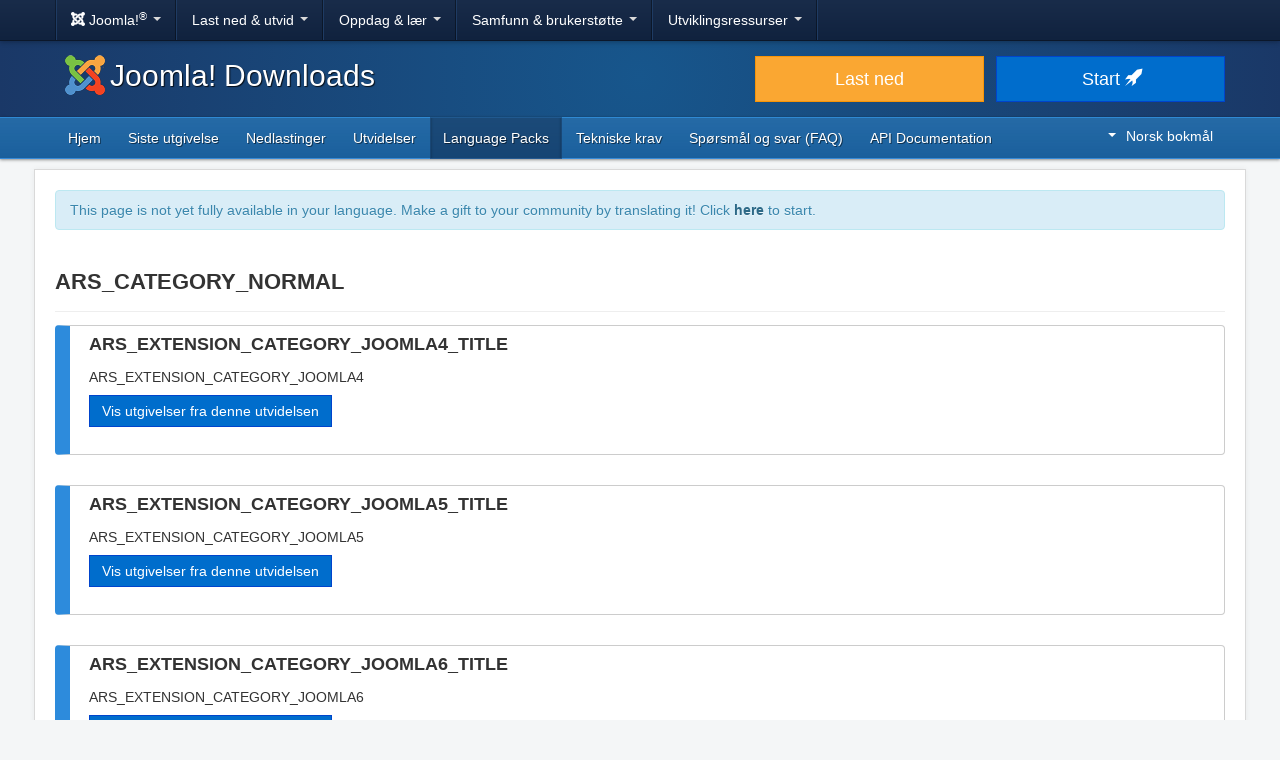

--- FILE ---
content_type: text/html; charset=utf-8
request_url: https://downloads.joomla.org/nb/language-packs/translations-joomla4/downloads/joomla-4-macedonian/4-2-4-1
body_size: 7869
content:
<!DOCTYPE html>
<html lang="nb-no" dir="ltr">
<head>
	<meta charset="utf-8" />
	<base href="https://downloads.joomla.org/nb/language-packs/translations-joomla4/downloads/joomla-4-macedonian/4-2-4-1" />
	<meta name="viewport" content="width=device-width, initial-scale=1.0" />
	<meta name="apple-mobile-web-app-capable" content="yes" />
	<meta name="apple-mobile-web-app-status-bar-style" content="blue" />
	<meta name="twitter:card" content="summary_large_image" />
	<meta name="twitter:site" content="@joomla" />
	<meta name="twitter:description" content="The Flexible Platform Empowering Website Creators" />
	<meta name="twitter:image" content="https://cdn.joomla.org/images/sharing/joomla-twitter-card.png" />
	<meta name="twitter:title" content="Joomla! Downloads" />
	<meta name="referrer" content="unsafe-url" />
	<meta property="og:site_name" content="Joomla! Downloads" />
	<meta property="og:image" content="https://cdn.joomla.org/images/sharing/joomla-org-og.jpg" />
	<meta name="description" content="Download repository for all Joomla! releases and accredited translation packages" />
	<meta name="generator" content="Joomla! - Open Source Content Management" />
	<title>Joomla 4.x Language Pack Downloads</title>
	<link href="https://fonts.googleapis.com/css?family=Open+Sans&display=swap" rel="preload" as="style" />
	<link href="/templates/joomla/images/apple-touch-icon-180x180.png" rel="apple-touch-icon" sizes="180x180" />
	<link href="/templates/joomla/images/apple-touch-icon-152x152.png" rel="apple-touch-icon" sizes="152x152" />
	<link href="/templates/joomla/images/apple-touch-icon-144x144.png" rel="apple-touch-icon" sizes="144x144" />
	<link href="/templates/joomla/images/apple-touch-icon-120x120.png" rel="apple-touch-icon" sizes="120x120" />
	<link href="/templates/joomla/images/apple-touch-icon-114x114.png" rel="apple-touch-icon" sizes="114x114" />
	<link href="/templates/joomla/images/apple-touch-icon-76x76.png" rel="apple-touch-icon" sizes="76x76" />
	<link href="/templates/joomla/images/apple-touch-icon-72x72.png" rel="apple-touch-icon" sizes="72x72" />
	<link href="/templates/joomla/images/apple-touch-icon-57x57.png" rel="apple-touch-icon" sizes="57x57" />
	<link href="/templates/joomla/images/apple-touch-icon.png" rel="apple-touch-icon" />
	<link href="/templates/joomla/favicon.ico" rel="shortcut icon" type="image/vnd.microsoft.icon" />
	<link href="https://downloads.joomla.org/media/com_ars/css/frontend.css?0cb36e7fd4667cf4efafc8bbeb8896bd" rel="stylesheet" />
	<link href="https://cdn.joomla.org/template/css/template_3.1.1.min.css" rel="stylesheet" />
	<link href="/templates/joomla/css/custom.css?b95b8a7731ed4cc606a45e5a70162930" rel="stylesheet" />
	<link href="/media/mod_languages/css/template.css" rel="stylesheet" />
	<script type="application/json" class="joomla-script-options new">{"csrf.token":"e0f601a0782e2ed7d46f8bf7a286e74d","system.paths":{"root":"","base":""}}</script>
	<script src="/media/jui/js/jquery.min.js?b95b8a7731ed4cc606a45e5a70162930"></script>
	<script src="/media/jui/js/jquery-noconflict.js?b95b8a7731ed4cc606a45e5a70162930"></script>
	<script src="/media/jui/js/jquery-migrate.min.js?b95b8a7731ed4cc606a45e5a70162930"></script>
	<script src="/media/system/js/core.js?b95b8a7731ed4cc606a45e5a70162930"></script>
	<script src="/media/jui/js/bootstrap.min.js?b95b8a7731ed4cc606a45e5a70162930"></script>
	<script src="/templates/joomla/js/template.js?b95b8a7731ed4cc606a45e5a70162930"></script>
	<script src="/templates/joomla/js/blockadblock.js?b95b8a7731ed4cc606a45e5a70162930"></script>
	<script src="/templates/joomla/js/js.cookie.js?b95b8a7731ed4cc606a45e5a70162930"></script>
	<!--[if lt IE 9]><script src="/media/jui/js/html5.js?b95b8a7731ed4cc606a45e5a70162930"></script><![endif]-->

</head>
<body class="site com_ars view-Categories layout-repository task-display itemid-956">
		<!-- Google Tag Manager -->
	<noscript><iframe src="https://www.googletagmanager.com/ns.html?id=GTM-KR9CX8" height="0" width="0" style="display:none;visibility:hidden"></iframe></noscript>
	<script>(function(w,d,s,l,i){w[l]=w[l]||[];w[l].push({'gtm.start':new Date().getTime(),event:'gtm.js'});var f=d.getElementsByTagName(s)[0],j=d.createElement(s),dl=l!='dataLayer'?'&l='+l:'';j.async=true;j.src='https://www.googletagmanager.com/gtm.js?id='+i+dl;f.parentNode.insertBefore(j,f);})(window,document,'script','dataLayer','GTM-KR9CX8');</script>
	<!-- End Google Tag Manager -->
		<!-- Top Nav -->
	<nav class="navigation" role="navigation">
		<div id="mega-menu" class="navbar navbar-inverse navbar-fixed-top">
			<div class="navbar-inner">
				<div class="container">
					<a class="btn btn-navbar" data-toggle="collapse" data-target=".nav-collapse">
						<span class="icon-bar"></span>
						<span class="icon-bar"></span>
						<span class="icon-bar"></span>
					</a>

					<div class="nav-collapse collapse">
	<ul id="nav-joomla" class="nav">
		<li class="dropdown">
			<a class="dropdown-toggle" data-toggle="dropdown" href="#">
				<span dir="ltr"><span aria-hidden="true" class="icon-joomla"></span> Joomla!<sup>&reg;</sup></span> <span class="caret"></span>
			</a>
			<ul class="dropdown-menu">
				<li class="nav-header"><span>Om oss</span></li>
				<li>
					<a href="https://www.joomla.org">
						<span aria-hidden="true" class="icon-joomla"></span> Joomla hjem
					</a>
				</li>
				<li><a href="https://www.joomla.org/about-joomla.html">Hva er Joomla?</a></li>
				<li><a href="https://www.joomla.org/core-features.html">Fordeler &amp; funksjoner</a></li>
				<li><a href="https://www.joomla.org/about-joomla/the-project.html">Prosjekt &amp; ledelse</a></li>
				<li><a href="https://tm.joomla.org">Varemerke &amp; lisensering</a></li>
				<li><a href="https://joomlafoundation.org">The Joomla Foundation</a></li>
				<li class="divider"></li>
				<li class="nav-header"><span>Støtt oss</span></li>
				<li><a href="https://www.joomla.org/contribute-to-joomla.html">Bidra</a></li>
				<li><a href="https://www.joomla.org/sponsor.html">Sponsor</a></li>
				<li><a href="https://www.joomla.org/about-joomla/partners.html">Partner</a></li>
				<li><a href="https://shop.joomla.org">Butikk</a></li>
			</ul>
		</li>
		<li class="dropdown">
			<a class="dropdown-toggle" data-toggle="dropdown" href="#">Last ned &amp; utvid <span class="caret"></span></a>
			<ul class="dropdown-menu">
				<li><a href="https://downloads.joomla.org">Nedlastinger</a></li>
				<li><a href="https://extensions.joomla.org">Utvidelser</a></li>
				<li><a href="https://downloads.joomla.org/language-packs">Språk</a></li>
				<li><a href="https://launch.joomla.org">Skaff en gratis nettside</a></li>
				<li><a href="https://domains.joomla.org">Get a domain</a></li>
			</ul>
		</li>
		<li class="dropdown">
			<a class="dropdown-toggle" data-toggle="dropdown" href="#">Oppdag &amp; lær <span class="caret"></span></a>
			<ul class="dropdown-menu">
				<li><a href="https://docs.joomla.org">Dokumentasjon</a></li>
				<li><a href="https://community.joomla.org/joomla-training.html">Opplæring</a></li>
				<li><a href="https://certification.joomla.org">Sertifisering</a></li>
				<li><a href="https://showcase.joomla.org">Sidepresentasjoner</a></li>
				<li><a href="https://www.joomla.org/announcements.html">Kunngjøringer</a></li>
				<li><a href="https://community.joomla.org/blogs.html">Blogger</a></li>
				<li><a href="https://magazine.joomla.org">Magasin</a></li>
			</ul>
		</li>
		<li class="dropdown">
			<a class="dropdown-toggle" data-toggle="dropdown" href="#">Samfunn &amp; brukerstøtte <span class="caret"></span></a>
			<ul class="dropdown-menu">
				<li><a href="https://community.joomla.org">Fellesskapsportal</a></li>
				<li><a href="https://community.joomla.org/events.html">Arrangementer</a></li>
				<li><a href="https://community.joomla.org/user-groups.html">Brukergrupper</a></li>
				<li><a href="https://forum.joomla.org">Forum</a></li>
				<li><a href="https://community.joomla.org/service-providers-directory.html">Service Providers Directory</a></li>
				<li><a href="https://volunteers.joomla.org">Frivillighetsportal</a></li>
				<li><a href="https://extensions.joomla.org/vulnerable-extensions/vulnerable/">Sårbare utvidelser (Joomla VEL)</a></li>
			</ul>
		</li>
		<li class="dropdown">
			<a class="dropdown-toggle" data-toggle="dropdown" href="#">Utviklingsressurser <span class="caret"></span></a>
			<ul class="dropdown-menu">
				<li><a href="https://developer.joomla.org">Utviklernettverk</a></li>
				<li><a href="https://developer.joomla.org/security.html">Sikkerhetssenter</a></li>
				<li><a href="https://issues.joomla.org">Feilmelder / Issue tracker</a></li>
				<li><a href="https://github.com/joomla">GitHub</a></li>
				<li><a href="https://api.joomla.org">API dokumentasjon</a></li>
				<li><a href="https://framework.joomla.org"><span dir="ltr">Joomla!</span> rammeverk</a></li>
			</ul>
		</li>
	</ul>
	<div id="nav-search" class="navbar-search pull-right">
		
	</div>
</div>
				</div>
			</div>
		</div>
	</nav>
	<!-- Header -->
	<header class="header">
		<div class="container">
			<div class="row-fluid">
				<div class="span7">
					<h1 class="page-title">
						<a href="/"><img alt="Joomla CMS" width="40" height="40" src="https://cdn.joomla.org/images/Joomla_logo.png">Joomla! Downloads</a>
					</h1>
				</div>
				<div class="span5">
					<div class="btn-toolbar row-fluid">
						<div class="span6">
							<a href="https://downloads.joomla.org/" class="btn btn-block btn-large btn-warning">Last ned</a>
						</div>
						<div class="span6">
							<a href="https://launch.joomla.org" class="btn btn-block btn-large btn-primary">Start <span aria-hidden="true" class="icon-rocket"></span></a>
						</div>
					</div>
				</div>
			</div>
		</div>
	</header>
	<nav class="subnav-wrapper">
		<div class="subnav">
			<div class="container">
				<ul class="nav menu nav-pills pull-left mod-list">
<li class="item-365 default"><a href="/nb/" >Hjem</a></li><li class="item-366"><a href="/nb/latest" >Siste utgivelse</a></li><li class="item-367"><a href="/nb/cms" >Nedlastinger</a></li><li class="item-524"><a href="/nb/extensions" >Utvidelser</a></li><li class="item-954 active"><a href="/nb/language-packs" >Language Packs</a></li><li class="item-369"><a href="/nb/technical-requirements-nb" >Tekniske krav</a></li><li class="item-370"><a href="/nb/faqs-nb" >Spørsmål og svar (FAQ)</a></li><li class="item-451"><a href="https://downloads.joomla.org/api-docs/" >API Documentation</a></li></ul>
<div class="mod-languages pull-right">

	<div class="btn-group">
																																																																																																																																																<a href="#" data-toggle="dropdown" class="btn dropdown-toggle" dir="ltr"><span class="caret"></span>Norsk bokmål</a>
																																																																			<ul class="lang-block dropdown-menu" dir="ltr">
									<li dir="rtl">
					<a href="/ar/language-packs/translations-joomla4/downloads">
						عربي					</a>
				</li>
												<li dir="ltr">
					<a href="/id/language-packs/translations-joomla4/downloads">
						Bahasa Indonesia					</a>
				</li>
												<li dir="ltr">
					<a href="/cy/language-packs/translations-joomla4/downloads">
						Cymraeg					</a>
				</li>
												<li dir="ltr">
					<a href="/bn/language-packs/translations-joomla4/downloads">
						বাংলা					</a>
				</li>
												<li dir="ltr">
					<a href="/bg/language-packs/translations-joomla4/downloads">
						Български					</a>
				</li>
												<li dir="ltr">
					<a href="/ca-es/language-packs/translations-joomla4/downloads">
						Català					</a>
				</li>
												<li dir="ltr">
					<a href="/zh/language-packs/translations-joomla4/downloads">
						正體中文					</a>
				</li>
												<li dir="ltr">
					<a href="/zh-cn/language-packs/translations-joomla4/downloads">
						中文					</a>
				</li>
												<li dir="ltr">
					<a href="/rs/language-packs/translations-joomla4/downloads">
						Српски ћирилица					</a>
				</li>
												<li dir="ltr">
					<a href="/da/language-packs/translations-joomla4/downloads">
						Dansk					</a>
				</li>
												<li dir="ltr">
					<a href="/de/language-packs/translations-joomla4/downloads">
						Deutsch					</a>
				</li>
												<li dir="ltr">
					<a href="/et/language-packs/translations-joomla4/downloads">
						Eesti keel					</a>
				</li>
												<li dir="ltr">
					<a href="/en/language-packs/translations-joomla4/downloads">
						English					</a>
				</li>
												<li dir="ltr">
					<a href="/us/language-packs/translations-joomla4/downloads">
						English (USA)					</a>
				</li>
												<li dir="ltr">
					<a href="/es/language-packs/translations-joomla4/downloads">
						Español					</a>
				</li>
												<li dir="ltr">
					<a href="/co/language-packs/translations-joomla4/downloads">
						Español (de Colombia)					</a>
				</li>
												<li dir="ltr">
					<a href="/fr/language-packs/translations-joomla4/downloads">
						Français					</a>
				</li>
												<li dir="ltr">
					<a href="/ca/language-packs/translations-joomla4/downloads">
						Français (Canada)					</a>
				</li>
												<li dir="ltr">
					<a href="/hi/language-packs/translations-joomla4/downloads">
						हिन्दी					</a>
				</li>
												<li dir="ltr">
					<a href="/el/language-packs/translations-joomla4/downloads">
						Ελληνικά					</a>
				</li>
												<li dir="ltr">
					<a href="/hr/language-packs/translations-joomla4/downloads">
						Hrvatski					</a>
				</li>
												<li dir="ltr">
					<a href="/it/language-packs/translations-joomla4/downloads">
						Italiano					</a>
				</li>
												<li dir="ltr">
					<a href="/ja/language-packs/translations-joomla4/downloads">
						日本語					</a>
				</li>
												<li dir="ltr">
					<a href="/lv/language-packs/translations-joomla4/downloads">
						Latviešu					</a>
				</li>
												<li dir="ltr">
					<a href="/hu/language-packs/translations-joomla4/downloads">
						Magyar					</a>
				</li>
												<li dir="ltr">
					<a href="/nl/language-packs/translations-joomla4/downloads">
						Nederlands					</a>
				</li>
												<li dir="ltr">
					<a href="/nl-be/language-packs/translations-joomla4/downloads">
						Nederlands (België)					</a>
				</li>
												<li dir="ltr" class="lang-active">
					<a href="/nb/language-packs/translations-joomla4/downloads">
						Norsk bokmål					</a>
				</li>
												<li dir="ltr">
					<a href="/pl/language-packs/translations-joomla4/downloads">
						Polski					</a>
				</li>
												<li dir="ltr">
					<a href="/pt/language-packs/translations-joomla4/downloads">
						Português					</a>
				</li>
												<li dir="ltr">
					<a href="/br/language-packs/translations-joomla4/downloads">
						Português (do Brasil)					</a>
				</li>
												<li dir="ltr">
					<a href="/ro/language-packs/translations-joomla4/downloads">
						Română					</a>
				</li>
												<li dir="ltr">
					<a href="/ru/language-packs/translations-joomla4/downloads">
						Русский					</a>
				</li>
												<li dir="ltr">
					<a href="/sk/language-packs/translations-joomla4/downloads">
						Slovenčina					</a>
				</li>
												<li dir="ltr">
					<a href="/sl/language-packs/translations-joomla4/downloads">
						Slovenščina					</a>
				</li>
												<li dir="ltr">
					<a href="/sr/language-packs/translations-joomla4/downloads">
						Srpski					</a>
				</li>
												<li dir="ltr">
					<a href="/sv/language-packs/translations-joomla4/downloads">
						Svenska					</a>
				</li>
												<li dir="ltr">
					<a href="/th/language-packs/translations-joomla4/downloads">
						ไทย					</a>
				</li>
												<li dir="ltr">
					<a href="/tr/language-packs/translations-joomla4/downloads">
						Türkçe					</a>
				</li>
												<li dir="rtl">
					<a href="/ur-in/language-packs/translations-joomla4/downloads">
						اُردُو‬					</a>
				</li>
							</ul>
	</div>

</div>

			</div>
		</div>
	</nav>
	<!-- Body -->
	<div class="body">
		<div class="container">
			
			<div class="row-fluid">
								<main id="content" class="span12">
					<!-- Begin Content -->
							<div class="moduletable">
						<div class="crowdin">
	<div class="alert alert-info" dir="ltr">This page is not yet fully available in your language. Make a gift to your community by translating it! Click <a class="alert-link" href="https://joomla.crowdin.com/joomla-official-websites" target="_blank" rel="noopener noreferrer">here</a> to start.</div></div>
		</div>
	
					<div id="system-message-container">
	</div>

					<div class="akeeba-renderer-fef " id="akeeba-renderer-fef">

<div class="item-page">
	
			<div class="ars-categories-normal">
			<div class="page-header">
			<h2>ARS_CATEGORY_NORMAL</h2>
		</div>
	
															<div class="ars-vgroup-1">
																																																																																																																																																														<div class="ars-category-268 well ars-category-supported">
	<h3>
		ARS_EXTENSION_CATEGORY_JOOMLA4_TITLE	</h3>

			<div class="ars-item-description">
			ARS_EXTENSION_CATEGORY_JOOMLA4		</div>
	
	<p class="readmore">
		<a class="btn btn-primary" href="/nb/language-packs/translations-joomla4/downloads/joomla4">
			Vis utgivelser fra denne utvidelsen		</a>
	</p>
</div>
																																																																																																																																																																																																																																																																																																																																																																																																																																																																																																																																																																																																																																																																																																																																																																																																																																																																																																																																																																		<div class="ars-category-353 well ars-category-supported">
	<h3>
		ARS_EXTENSION_CATEGORY_JOOMLA5_TITLE	</h3>

			<div class="ars-item-description">
			ARS_EXTENSION_CATEGORY_JOOMLA5		</div>
	
	<p class="readmore">
		<a class="btn btn-primary" href="/nb/language-packs/translations-joomla4/downloads/joomla5">
			Vis utgivelser fra denne utvidelsen		</a>
	</p>
</div>
																																																																																																									<div class="ars-category-360 well ars-category-supported">
	<h3>
		ARS_EXTENSION_CATEGORY_JOOMLA6_TITLE	</h3>

			<div class="ars-item-description">
			ARS_EXTENSION_CATEGORY_JOOMLA6		</div>
	
	<p class="readmore">
		<a class="btn btn-primary" href="/nb/language-packs/translations-joomla4/downloads/joomla6">
			Vis utgivelser fra denne utvidelsen		</a>
	</p>
</div>
																																																																																																																																																																																																																																																																																																																																																																																																																																																																																																																																																																																																																																																																																																																																																																																																																																																																																																																																																																																																																																																																																																																																																																																																																																																																																																																																																																																																																																																																																																																																																																																																																																																																																																																																																																																																																																																																																																																																																																																																																																						</div>
												<div class="ars-vgroup-2">
																																																																																																																																																																																																																																																																																																																																																																																																																																																																																																																																																																																																																																																																																																																																																																																																																																																																																																																																																																																																																																																																																																																																																																																																																																																																																																																																																																																																																																																																																																																																																																																																																																																																																																																																																																																																																																																																																																																																																																																																																																																																																																																																																																																																																																																																																																																																																																																																																																																																																																																																																																																																																																																																																																																																																																																																																																																																																																																																																																																																																																																																																																																																																																																											</div>
												<div class="ars-vgroup-5">
																																																																																																																																																																																																																																																																																																																																																																																																																																																																																																																																																																																																																																																																																																																																																																																																																																																																																																																																																																																																																																																																																																																																																																																																																																																																																																																																																																																																																																																																																																																																																																																																																																																																																																																																																																																																																																																																																																																	<div class="ars-category-207 well ars-category-supported">
	<h3>
		Nettlenker	</h3>

			<div class="ars-item-description">
			Kategorien inneholder alle Joomla! nettlenker utgivelsene.		</div>
	
	<p class="readmore">
		<a class="btn btn-primary" href="/nb/language-packs/translations-joomla4/downloads/weblinks">
			Vis utgivelser fra denne utvidelsen		</a>
	</p>
</div>
																																							<div class="ars-category-208 well ars-category-supported">
	<h3>
		Installer fra nettet	</h3>

			<div class="ars-item-description">
			Kategorien inneholder alle installer fra nettet utgivelsene.		</div>
	
	<p class="readmore">
		<a class="btn btn-primary" href="/nb/language-packs/translations-joomla4/downloads/install-from-web">
			Vis utgivelser fra denne utvidelsen		</a>
	</p>
</div>
																																																																																																																																																																																																																																																																																																																																																																																																																																																																																																																																																																																																																																																																																																																																																																																																																																																																																																																																																																																																																																																																																																																																																																																																																																																																																											</div>
												<div class="ars-vgroup-7">
																										<div class="ars-category-256 well ars-category-supported">
	<h3>
		ARS_EXTENSION_CATEGORY_JOOMLA4-PERSIAN(FARSI)_TITLE	</h3>

	
	<p class="readmore">
		<a class="btn btn-primary" href="/nb/language-packs/translations-joomla4/downloads/joomla4-persian-farsi">
			Vis utgivelser fra denne utvidelsen		</a>
	</p>
</div>
																																							<div class="ars-category-257 well ars-category-supported">
	<h3>
		ARS_EXTENSION_CATEGORY_JOOMLA4-GERMAN(AUSTRIA)_TITLE	</h3>

	
	<p class="readmore">
		<a class="btn btn-primary" href="/nb/language-packs/translations-joomla4/downloads/joomla4-german-austria">
			Vis utgivelser fra denne utvidelsen		</a>
	</p>
</div>
																																							<div class="ars-category-258 well ars-category-supported">
	<h3>
		ARS_EXTENSION_CATEGORY_JOOMLA4-GERMAN(LIECHTENSTEIN)_TITLE	</h3>

	
	<p class="readmore">
		<a class="btn btn-primary" href="/nb/language-packs/translations-joomla4/downloads/joomla4-german-liechtenstein">
			Vis utgivelser fra denne utvidelsen		</a>
	</p>
</div>
																																							<div class="ars-category-259 well ars-category-supported">
	<h3>
		ARS_EXTENSION_CATEGORY_JOOMLA4-GERMAN(LUXEMBOURG)_TITLE	</h3>

	
	<p class="readmore">
		<a class="btn btn-primary" href="/nb/language-packs/translations-joomla4/downloads/joomla4-german-luxembourg">
			Vis utgivelser fra denne utvidelsen		</a>
	</p>
</div>
																																							<div class="ars-category-260 well ars-category-supported">
	<h3>
		ARS_EXTENSION_CATEGORY_JOOMLA4-ITALIAN_TITLE	</h3>

	
	<p class="readmore">
		<a class="btn btn-primary" href="/nb/language-packs/translations-joomla4/downloads/joomla4-italian">
			Vis utgivelser fra denne utvidelsen		</a>
	</p>
</div>
																																							<div class="ars-category-261 well ars-category-supported">
	<h3>
		ARS_EXTENSION_CATEGORY_JOOMLA4-SWEDISH_TITLE	</h3>

	
	<p class="readmore">
		<a class="btn btn-primary" href="/nb/language-packs/translations-joomla4/downloads/joomla4-swedish">
			Vis utgivelser fra denne utvidelsen		</a>
	</p>
</div>
																																							<div class="ars-category-262 well ars-category-supported">
	<h3>
		ARS_EXTENSION_CATEGORY_JOOMLA4-CHINESE(TRADITIONAL)_TITLE	</h3>

	
	<p class="readmore">
		<a class="btn btn-primary" href="/nb/language-packs/translations-joomla4/downloads/joomla4-chinese-traditional">
			Vis utgivelser fra denne utvidelsen		</a>
	</p>
</div>
																																							<div class="ars-category-263 well ars-category-supported">
	<h3>
		ARS_EXTENSION_CATEGORY_JOOMLA4-POLISH_TITLE	</h3>

	
	<p class="readmore">
		<a class="btn btn-primary" href="/nb/language-packs/translations-joomla4/downloads/joomla4-polish">
			Vis utgivelser fra denne utvidelsen		</a>
	</p>
</div>
																																							<div class="ars-category-264 well ars-category-supported">
	<h3>
		ARS_EXTENSION_CATEGORY_JOOMLA4-HUNGARIAN_TITLE	</h3>

	
	<p class="readmore">
		<a class="btn btn-primary" href="/nb/language-packs/translations-joomla4/downloads/joomla4-hungarian">
			Vis utgivelser fra denne utvidelsen		</a>
	</p>
</div>
																																							<div class="ars-category-265 well ars-category-supported">
	<h3>
		ARS_EXTENSION_CATEGORY_JOOMLA4-GREEK_TITLE	</h3>

	
	<p class="readmore">
		<a class="btn btn-primary" href="/nb/language-packs/translations-joomla4/downloads/joomla4-greek">
			Vis utgivelser fra denne utvidelsen		</a>
	</p>
</div>
																																							<div class="ars-category-266 well ars-category-supported">
	<h3>
		ARS_EXTENSION_CATEGORY_JOOMLA4-SPANISH_TITLE	</h3>

	
	<p class="readmore">
		<a class="btn btn-primary" href="/nb/language-packs/translations-joomla4/downloads/joomla4-spanish">
			Vis utgivelser fra denne utvidelsen		</a>
	</p>
</div>
																																							<div class="ars-category-267 well ars-category-supported">
	<h3>
		ARS_EXTENSION_CATEGORY_JOOMLA4-THAI_TITLE	</h3>

	
	<p class="readmore">
		<a class="btn btn-primary" href="/nb/language-packs/translations-joomla4/downloads/joomla4-thai">
			Vis utgivelser fra denne utvidelsen		</a>
	</p>
</div>
																																																		<div class="ars-category-269 well ars-category-supported">
	<h3>
		ARS_EXTENSION_CATEGORY_JOOMLA4-ENGLISH(AUSTRALIA)_TITLE	</h3>

	
	<p class="readmore">
		<a class="btn btn-primary" href="/nb/language-packs/translations-joomla4/downloads/joomla4-english-australia">
			Vis utgivelser fra denne utvidelsen		</a>
	</p>
</div>
																																							<div class="ars-category-270 well ars-category-supported">
	<h3>
		ARS_EXTENSION_CATEGORY_JOOMLA4-ENGLISH(USA)_TITLE	</h3>

	
	<p class="readmore">
		<a class="btn btn-primary" href="/nb/language-packs/translations-joomla4/downloads/joomla4-english-us">
			Vis utgivelser fra denne utvidelsen		</a>
	</p>
</div>
																																							<div class="ars-category-271 well ars-category-supported">
	<h3>
		ARS_EXTENSION_CATEGORY_JOOMLA4-TURKISH_TITLE	</h3>

	
	<p class="readmore">
		<a class="btn btn-primary" href="/nb/language-packs/translations-joomla4/downloads/joomla4-turkish">
			Vis utgivelser fra denne utvidelsen		</a>
	</p>
</div>
																																							<div class="ars-category-272 well ars-category-supported">
	<h3>
		ARS_EXTENSION_CATEGORY_JOOMLA4-CZECH_TITLE	</h3>

	
	<p class="readmore">
		<a class="btn btn-primary" href="/nb/language-packs/translations-joomla4/downloads/joomla4-czech">
			Vis utgivelser fra denne utvidelsen		</a>
	</p>
</div>
																																							<div class="ars-category-275 well ars-category-supported">
	<h3>
		ARS_EXTENSION_CATEGORY_JOOMLA4-PORTUGUESE(BRAZIL)_TITLE	</h3>

	
	<p class="readmore">
		<a class="btn btn-primary" href="/nb/language-packs/translations-joomla4/downloads/joomla4-portuguese-brazil">
			Vis utgivelser fra denne utvidelsen		</a>
	</p>
</div>
																																							<div class="ars-category-276 well ars-category-supported">
	<h3>
		ARS_EXTENSION_CATEGORY_JOOMLA4-ENGLISH(CANADA)_TITLE	</h3>

	
	<p class="readmore">
		<a class="btn btn-primary" href="/nb/language-packs/translations-joomla4/downloads/joomla4-english-canada">
			Vis utgivelser fra denne utvidelsen		</a>
	</p>
</div>
																																							<div class="ars-category-277 well ars-category-supported">
	<h3>
		ARS_EXTENSION_CATEGORY_JOOMLA4-ENGLISH(NEWZEALAND)_TITLE	</h3>

	
	<p class="readmore">
		<a class="btn btn-primary" href="/nb/language-packs/translations-joomla4/downloads/joomla4-english-new-zealand">
			Vis utgivelser fra denne utvidelsen		</a>
	</p>
</div>
																																							<div class="ars-category-278 well ars-category-supported">
	<h3>
		ARS_EXTENSION_CATEGORY_JOOMLA4-IRISH_TITLE	</h3>

	
	<p class="readmore">
		<a class="btn btn-primary" href="/nb/language-packs/translations-joomla4/downloads/joomla4-irish">
			Vis utgivelser fra denne utvidelsen		</a>
	</p>
</div>
																																							<div class="ars-category-279 well ars-category-supported">
	<h3>
		ARS_EXTENSION_CATEGORY_JOOMLA4-FINNISH_TITLE	</h3>

	
	<p class="readmore">
		<a class="btn btn-primary" href="/nb/language-packs/translations-joomla4/downloads/joomla4-finnish">
			Vis utgivelser fra denne utvidelsen		</a>
	</p>
</div>
																																							<div class="ars-category-280 well ars-category-supported">
	<h3>
		ARS_EXTENSION_CATEGORY_JOOMLA4-ESTONIAN_TITLE	</h3>

	
	<p class="readmore">
		<a class="btn btn-primary" href="/nb/language-packs/translations-joomla4/downloads/joomla4-estonian">
			Vis utgivelser fra denne utvidelsen		</a>
	</p>
</div>
																																							<div class="ars-category-281 well ars-category-supported">
	<h3>
		ARS_EXTENSION_CATEGORY_JOOMLA4-KAZAKH_TITLE	</h3>

			<div class="ars-item-description">
			ARS_EXTENSION_CATEGORY_JOOMLA4-KAZAKH		</div>
	
	<p class="readmore">
		<a class="btn btn-primary" href="/nb/language-packs/translations-joomla4/downloads/joomla4-kazakh">
			Vis utgivelser fra denne utvidelsen		</a>
	</p>
</div>
																																							<div class="ars-category-282 well ars-category-supported">
	<h3>
		ARS_EXTENSION_CATEGORY_JOOMLA4-SERBIAN(LATIN)_TITLE	</h3>

	
	<p class="readmore">
		<a class="btn btn-primary" href="/nb/language-packs/translations-joomla4/downloads/joomla4-serbian-latin">
			Vis utgivelser fra denne utvidelsen		</a>
	</p>
</div>
																																							<div class="ars-category-283 well ars-category-supported">
	<h3>
		ARS_EXTENSION_CATEGORY_JOOMLA4-BULGARIAN_TITLE	</h3>

	
	<p class="readmore">
		<a class="btn btn-primary" href="/nb/language-packs/translations-joomla4/downloads/joomla4-bulgarian">
			Vis utgivelser fra denne utvidelsen		</a>
	</p>
</div>
																																							<div class="ars-category-284 well ars-category-supported">
	<h3>
		ARS_EXTENSION_CATEGORY_JOOMLA4-LITHUANIAN_TITLE	</h3>

	
	<p class="readmore">
		<a class="btn btn-primary" href="/nb/language-packs/translations-joomla4/downloads/joomla4-lithuanian">
			Vis utgivelser fra denne utvidelsen		</a>
	</p>
</div>
																																							<div class="ars-category-285 well ars-category-supported">
	<h3>
		ARS_EXTENSION_CATEGORY_JOOMLA4-SERBIAN(CYRILLIC)_TITLE	</h3>

	
	<p class="readmore">
		<a class="btn btn-primary" href="/nb/language-packs/translations-joomla4/downloads/joomla4-serbian-cyrillic">
			Vis utgivelser fra denne utvidelsen		</a>
	</p>
</div>
																																							<div class="ars-category-286 well ars-category-supported">
	<h3>
		ARS_EXTENSION_CATEGORY_JOOMLA4-HEBREW_TITLE	</h3>

	
	<p class="readmore">
		<a class="btn btn-primary" href="/nb/language-packs/translations-joomla4/downloads/joomla4-hebrew">
			Vis utgivelser fra denne utvidelsen		</a>
	</p>
</div>
																																							<div class="ars-category-288 well ars-category-supported">
	<h3>
		ARS_EXTENSION_CATEGORY_JOOMLA4-AFRIKAANS_TITLE	</h3>

			<div class="ars-item-description">
			ARS_EXTENSION_CATEGORY_JOOMLA4-AFRIKAANS		</div>
	
	<p class="readmore">
		<a class="btn btn-primary" href="/nb/language-packs/translations-joomla4/downloads/joomla4-afrikaans">
			Vis utgivelser fra denne utvidelsen		</a>
	</p>
</div>
																																							<div class="ars-category-289 well ars-category-supported">
	<h3>
		ARS_EXTENSION_CATEGORY_JOOMLA4-VIETNAMESE_TITLE	</h3>

	
	<p class="readmore">
		<a class="btn btn-primary" href="/nb/language-packs/translations-joomla4/downloads/joomla-4-vietnamese">
			Vis utgivelser fra denne utvidelsen		</a>
	</p>
</div>
																																							<div class="ars-category-290 well ars-category-supported">
	<h3>
		ARS_EXTENSION_CATEGORY_JOOMLA4-NORTHMACEDONIAN_TITLE	</h3>

	
	<p class="readmore">
		<a class="btn btn-primary" href="/nb/language-packs/translations-joomla4/downloads/joomla-4-north-macedonian">
			Vis utgivelser fra denne utvidelsen		</a>
	</p>
</div>
																																							<div class="ars-category-291 well ars-category-supported">
	<h3>
		ARS_EXTENSION_CATEGORY_JOOMLA4-PASHTOAFGHANISTAN_TITLE	</h3>

	
	<p class="readmore">
		<a class="btn btn-primary" href="/nb/language-packs/translations-joomla4/downloads/joomla4-pashto-afghanistan">
			Vis utgivelser fra denne utvidelsen		</a>
	</p>
</div>
																																																																																																																																																																																																																																																																																																																																																																																																																																																																																																																																																																																																																																																																																																																<div class="ars-category-351 well ars-category-supported">
	<h3>
		ARS_EXTENSION_CATEGORY_JOOMLA4-FRENCH(CANADA)_TITLE	</h3>

	
	<p class="readmore">
		<a class="btn btn-primary" href="/nb/language-packs/translations-joomla4/downloads/joomla4-french-canada">
			Vis utgivelser fra denne utvidelsen		</a>
	</p>
</div>
																																																													<div class="ars-category-354 well ars-category-supported">
	<h3>
		ARS_EXTENSION_CATEGORY_JOOMLA4-KOREAN_TITLE	</h3>

	
	<p class="readmore">
		<a class="btn btn-primary" href="/nb/language-packs/translations-joomla4/downloads/joomla-4---korean">
			Vis utgivelser fra denne utvidelsen		</a>
	</p>
</div>
																																																		<div class="ars-category-356 well ars-category-supported">
	<h3>
		ARS_EXTENSION_CATEGORY_JOOMLA4-URDU(PAKISTAN)_TITLE	</h3>

	
	<p class="readmore">
		<a class="btn btn-primary" href="/nb/language-packs/translations-joomla4/downloads/joomla-4---urdu-pakistan">
			Vis utgivelser fra denne utvidelsen		</a>
	</p>
</div>
																																																													<div class="ars-category-359 well ars-category-supported">
	<h3>
		ARS_EXTENSION_CATEGORY_JOOMLA4-BELARUSIAN_TITLE	</h3>

	
	<p class="readmore">
		<a class="btn btn-primary" href="/nb/language-packs/translations-joomla4/downloads/joomla-4-belarusian">
			Vis utgivelser fra denne utvidelsen		</a>
	</p>
</div>
																																																																																																																																																																																																																																																																																																																																																																																																																																																																																																																																																																																																																																																																																																																																																																																																																																																																																																																																																																													<div class="ars-category-229 well ars-category-supported">
	<h3>
		ARS_EXTENSION_CATEGORY_JOOMLA4-DUTCH_TITLE	</h3>

	
	<p class="readmore">
		<a class="btn btn-primary" href="/nb/language-packs/translations-joomla4/downloads/joomla4-dutch">
			Vis utgivelser fra denne utvidelsen		</a>
	</p>
</div>
																																							<div class="ars-category-230 well ars-category-supported">
	<h3>
		ARS_EXTENSION_CATEGORY_JOOMLA4-GERMAN_TITLE	</h3>

			<div class="ars-item-description">
			ARS_EXTENSION_CATEGORY_JOOMLA4-GERMAN		</div>
	
	<p class="readmore">
		<a class="btn btn-primary" href="/nb/language-packs/translations-joomla4/downloads/joomla4-german">
			Vis utgivelser fra denne utvidelsen		</a>
	</p>
</div>
																																							<div class="ars-category-231 well ars-category-supported">
	<h3>
		ARS_EXTENSION_CATEGORY_JOOMLA4-CROATIAN_TITLE	</h3>

	
	<p class="readmore">
		<a class="btn btn-primary" href="/nb/language-packs/translations-joomla4/downloads/joomla4-croatian">
			Vis utgivelser fra denne utvidelsen		</a>
	</p>
</div>
																																							<div class="ars-category-232 well ars-category-supported">
	<h3>
		ARS_EXTENSION_CATEGORY_JOOMLA4-ARABICUNITAG_TITLE	</h3>

	
	<p class="readmore">
		<a class="btn btn-primary" href="/nb/language-packs/translations-joomla4/downloads/joomla4-arabic-unitag">
			Vis utgivelser fra denne utvidelsen		</a>
	</p>
</div>
																																							<div class="ars-category-233 well ars-category-supported">
	<h3>
		ARS_EXTENSION_CATEGORY_JOOMLA4-CATALAN_TITLE	</h3>

	
	<p class="readmore">
		<a class="btn btn-primary" href="/nb/language-packs/translations-joomla4/downloads/joomla4-catalan">
			Vis utgivelser fra denne utvidelsen		</a>
	</p>
</div>
																																							<div class="ars-category-234 well ars-category-supported">
	<h3>
		ARS_EXTENSION_CATEGORY_JOOMLA4-ESPERANTO_TITLE	</h3>

	
	<p class="readmore">
		<a class="btn btn-primary" href="/nb/language-packs/translations-joomla4/downloads/joomla4-esperanto">
			Vis utgivelser fra denne utvidelsen		</a>
	</p>
</div>
																																							<div class="ars-category-235 well ars-category-supported">
	<h3>
		ARS_EXTENSION_CATEGORY_JOOMLA4-BASQUE_TITLE	</h3>

	
	<p class="readmore">
		<a class="btn btn-primary" href="/nb/language-packs/translations-joomla4/downloads/joomla4-basque">
			Vis utgivelser fra denne utvidelsen		</a>
	</p>
</div>
																																							<div class="ars-category-236 well ars-category-supported">
	<h3>
		ARS_EXTENSION_CATEGORY_JOOMLA4-DANISH_TITLE	</h3>

	
	<p class="readmore">
		<a class="btn btn-primary" href="/nb/language-packs/translations-joomla4/downloads/joomla4-danish">
			Vis utgivelser fra denne utvidelsen		</a>
	</p>
</div>
																																							<div class="ars-category-237 well ars-category-supported">
	<h3>
		ARS_EXTENSION_CATEGORY_JOOMLA4-CHINESE(SIMPLIFIED)_TITLE	</h3>

	
	<p class="readmore">
		<a class="btn btn-primary" href="/nb/language-packs/translations-joomla4/downloads/joomla4-chinese-simplified">
			Vis utgivelser fra denne utvidelsen		</a>
	</p>
</div>
																																							<div class="ars-category-238 well ars-category-supported">
	<h3>
		ARS_EXTENSION_CATEGORY_JOOMLA4-FLEMISH_TITLE	</h3>

	
	<p class="readmore">
		<a class="btn btn-primary" href="/nb/language-packs/translations-joomla4/downloads/joomla4-flemish">
			Vis utgivelser fra denne utvidelsen		</a>
	</p>
</div>
																																							<div class="ars-category-239 well ars-category-supported">
	<h3>
		ARS_EXTENSION_CATEGORY_JOOMLA4-FRENCH_TITLE	</h3>

	
	<p class="readmore">
		<a class="btn btn-primary" href="/nb/language-packs/translations-joomla4/downloads/joomla4-french">
			Vis utgivelser fra denne utvidelsen		</a>
	</p>
</div>
																																							<div class="ars-category-240 well ars-category-supported">
	<h3>
		ARS_EXTENSION_CATEGORY_JOOMLA4-GERMAN(SWITZERLAND)_TITLE	</h3>

	
	<p class="readmore">
		<a class="btn btn-primary" href="/nb/language-packs/translations-joomla4/downloads/joomla4-german-switzerland">
			Vis utgivelser fra denne utvidelsen		</a>
	</p>
</div>
																																							<div class="ars-category-241 well ars-category-supported">
	<h3>
		ARS_EXTENSION_CATEGORY_JOOMLA4-GEORGIAN_TITLE	</h3>

	
	<p class="readmore">
		<a class="btn btn-primary" href="/nb/language-packs/translations-joomla4/downloads/joomla4-georgian">
			Vis utgivelser fra denne utvidelsen		</a>
	</p>
</div>
																																							<div class="ars-category-242 well ars-category-supported">
	<h3>
		ARS_EXTENSION_CATEGORY_JOOMLA4-INDONESIAN(BAHASAINDONESIA)_TITLE	</h3>

	
	<p class="readmore">
		<a class="btn btn-primary" href="/nb/language-packs/translations-joomla4/downloads/joomla4-indonesian">
			Vis utgivelser fra denne utvidelsen		</a>
	</p>
</div>
																																							<div class="ars-category-243 well ars-category-supported">
	<h3>
		ARS_EXTENSION_CATEGORY_JOOMLA4-KHMER_TITLE	</h3>

	
	<p class="readmore">
		<a class="btn btn-primary" href="/nb/language-packs/translations-joomla4/downloads/joomla4-khmer">
			Vis utgivelser fra denne utvidelsen		</a>
	</p>
</div>
																																							<div class="ars-category-244 well ars-category-supported">
	<h3>
		ARS_EXTENSION_CATEGORY_JOOMLA4-JAPANESE_TITLE	</h3>

	
	<p class="readmore">
		<a class="btn btn-primary" href="/nb/language-packs/translations-joomla4/downloads/joomla4-japanese">
			Vis utgivelser fra denne utvidelsen		</a>
	</p>
</div>
																																							<div class="ars-category-245 well ars-category-supported">
	<h3>
		ARS_EXTENSION_CATEGORY_JOOMLA4-WELSH_TITLE	</h3>

	
	<p class="readmore">
		<a class="btn btn-primary" href="/nb/language-packs/translations-joomla4/downloads/joomla4-welsh">
			Vis utgivelser fra denne utvidelsen		</a>
	</p>
</div>
																																							<div class="ars-category-246 well ars-category-supported">
	<h3>
		ARS_EXTENSION_CATEGORY_JOOMLA4-UKRAINIAN_TITLE	</h3>

	
	<p class="readmore">
		<a class="btn btn-primary" href="/nb/language-packs/translations-joomla4/downloads/joomla4-ukrainian">
			Vis utgivelser fra denne utvidelsen		</a>
	</p>
</div>
																																							<div class="ars-category-247 well ars-category-supported">
	<h3>
		ARS_EXTENSION_CATEGORY_JOOMLA4-TAMIL(INDIA)_TITLE	</h3>

	
	<p class="readmore">
		<a class="btn btn-primary" href="/nb/language-packs/translations-joomla4/downloads/joomla4-tamil-india">
			Vis utgivelser fra denne utvidelsen		</a>
	</p>
</div>
																																							<div class="ars-category-248 well ars-category-supported">
	<h3>
		ARS_EXTENSION_CATEGORY_JOOMLA4-SLOVAK_TITLE	</h3>

	
	<p class="readmore">
		<a class="btn btn-primary" href="/nb/language-packs/translations-joomla4/downloads/joomla4-slovak">
			Vis utgivelser fra denne utvidelsen		</a>
	</p>
</div>
																																							<div class="ars-category-249 well ars-category-supported">
	<h3>
		ARS_EXTENSION_CATEGORY_JOOMLA4-SLOVENIAN_TITLE	</h3>

	
	<p class="readmore">
		<a class="btn btn-primary" href="/nb/language-packs/translations-joomla4/downloads/joomla4-slovenian">
			Vis utgivelser fra denne utvidelsen		</a>
	</p>
</div>
																																							<div class="ars-category-250 well ars-category-supported">
	<h3>
		ARS_EXTENSION_CATEGORY_JOOMLA4-RUSSIAN_TITLE	</h3>

	
	<p class="readmore">
		<a class="btn btn-primary" href="/nb/language-packs/translations-joomla4/downloads/joomla4-russian">
			Vis utgivelser fra denne utvidelsen		</a>
	</p>
</div>
																																							<div class="ars-category-251 well ars-category-supported">
	<h3>
		ARS_EXTENSION_CATEGORY_JOOMLA4-LATVIAN_TITLE	</h3>

	
	<p class="readmore">
		<a class="btn btn-primary" href="/nb/language-packs/translations-joomla4/downloads/joomla4-latvian">
			Vis utgivelser fra denne utvidelsen		</a>
	</p>
</div>
																																							<div class="ars-category-252 well ars-category-supported">
	<h3>
		ARS_EXTENSION_CATEGORY_JOOMLA4-SWAHILI_TITLE	</h3>

	
	<p class="readmore">
		<a class="btn btn-primary" href="/nb/language-packs/translations-joomla4/downloads/joomla4-swahili">
			Vis utgivelser fra denne utvidelsen		</a>
	</p>
</div>
																																							<div class="ars-category-253 well ars-category-supported">
	<h3>
		ARS_EXTENSION_CATEGORY_JOOMLA4-ROMANIAN_TITLE	</h3>

	
	<p class="readmore">
		<a class="btn btn-primary" href="/nb/language-packs/translations-joomla4/downloads/joomla4-romanian">
			Vis utgivelser fra denne utvidelsen		</a>
	</p>
</div>
																																							<div class="ars-category-254 well ars-category-supported">
	<h3>
		ARS_EXTENSION_CATEGORY_JOOMLA4-NORWEGIAN(BOKMåL)_TITLE	</h3>

	
	<p class="readmore">
		<a class="btn btn-primary" href="/nb/language-packs/translations-joomla4/downloads/joomla4-norwegian-bokmal">
			Vis utgivelser fra denne utvidelsen		</a>
	</p>
</div>
																																							<div class="ars-category-255 well ars-category-supported">
	<h3>
		ARS_EXTENSION_CATEGORY_JOOMLA4-PORTUGUESE(PORTUGAL)_TITLE	</h3>

	
	<p class="readmore">
		<a class="btn btn-primary" href="/nb/language-packs/translations-joomla4/downloads/joomla4-portuguese-portugal">
			Vis utgivelser fra denne utvidelsen		</a>
	</p>
</div>
																																																																																																																																																																																																																																																																																																																																																																																																																																																																																																																																																																																																																																																																																																																																																																																																		</div>
												<div class="ars-vgroup-8">
																																																																																																																																																																																																																																																																																																																																																																																																					<div class="ars-category-292 well ars-category-supported">
	<h3>
		ARS_EXTENSION_CATEGORY_JOOMLA5-GERMAN_TITLE	</h3>

			<div class="ars-item-description">
			ARS_EXTENSION_CATEGORY_JOOMLA5-GERMAN		</div>
	
	<p class="readmore">
		<a class="btn btn-primary" href="/nb/language-packs/translations-joomla4/downloads/joomla5-german">
			Vis utgivelser fra denne utvidelsen		</a>
	</p>
</div>
																																							<div class="ars-category-293 well ars-category-supported">
	<h3>
		ARS_EXTENSION_CATEGORY_JOOMLA5-DUTCH_TITLE	</h3>

	
	<p class="readmore">
		<a class="btn btn-primary" href="/nb/language-packs/translations-joomla4/downloads/joomla5-dutch">
			Vis utgivelser fra denne utvidelsen		</a>
	</p>
</div>
																																							<div class="ars-category-294 well ars-category-supported">
	<h3>
		ARS_EXTENSION_CATEGORY_JOOMLA5-CROATIAN_TITLE	</h3>

	
	<p class="readmore">
		<a class="btn btn-primary" href="/nb/language-packs/translations-joomla4/downloads/joomla5-croatian">
			Vis utgivelser fra denne utvidelsen		</a>
	</p>
</div>
																																							<div class="ars-category-295 well ars-category-supported">
	<h3>
		ARS_EXTENSION_CATEGORY_JOOMLA5-ARABICUNITAG_TITLE	</h3>

	
	<p class="readmore">
		<a class="btn btn-primary" href="/nb/language-packs/translations-joomla4/downloads/joomla5-arabic-unitag">
			Vis utgivelser fra denne utvidelsen		</a>
	</p>
</div>
																																							<div class="ars-category-296 well ars-category-supported">
	<h3>
		ARS_EXTENSION_CATEGORY_JOOMLA5-CATALAN_TITLE	</h3>

	
	<p class="readmore">
		<a class="btn btn-primary" href="/nb/language-packs/translations-joomla4/downloads/joomla5-catalan">
			Vis utgivelser fra denne utvidelsen		</a>
	</p>
</div>
																																							<div class="ars-category-297 well ars-category-supported">
	<h3>
		ARS_EXTENSION_CATEGORY_JOOMLA5-ESPERANTO_TITLE	</h3>

	
	<p class="readmore">
		<a class="btn btn-primary" href="/nb/language-packs/translations-joomla4/downloads/joomla5-esperanto">
			Vis utgivelser fra denne utvidelsen		</a>
	</p>
</div>
																																							<div class="ars-category-298 well ars-category-supported">
	<h3>
		ARS_EXTENSION_CATEGORY_JOOMLA5-BASQUE_TITLE	</h3>

	
	<p class="readmore">
		<a class="btn btn-primary" href="/nb/language-packs/translations-joomla4/downloads/joomla5-basque">
			Vis utgivelser fra denne utvidelsen		</a>
	</p>
</div>
																																							<div class="ars-category-299 well ars-category-supported">
	<h3>
		ARS_EXTENSION_CATEGORY_JOOMLA5-DANISH_TITLE	</h3>

	
	<p class="readmore">
		<a class="btn btn-primary" href="/nb/language-packs/translations-joomla4/downloads/joomla5-danish">
			Vis utgivelser fra denne utvidelsen		</a>
	</p>
</div>
																																							<div class="ars-category-300 well ars-category-supported">
	<h3>
		ARS_EXTENSION_CATEGORY_JOOMLA5-CHINESE(SIMPLIFIED)_TITLE	</h3>

	
	<p class="readmore">
		<a class="btn btn-primary" href="/nb/language-packs/translations-joomla4/downloads/joomla5-chinese-simplified">
			Vis utgivelser fra denne utvidelsen		</a>
	</p>
</div>
																																							<div class="ars-category-301 well ars-category-supported">
	<h3>
		ARS_EXTENSION_CATEGORY_JOOMLA5-FLEMISH_TITLE	</h3>

	
	<p class="readmore">
		<a class="btn btn-primary" href="/nb/language-packs/translations-joomla4/downloads/joomla5-flemish">
			Vis utgivelser fra denne utvidelsen		</a>
	</p>
</div>
																																							<div class="ars-category-302 well ars-category-supported">
	<h3>
		ARS_EXTENSION_CATEGORY_JOOMLA5-FRENCH_TITLE	</h3>

	
	<p class="readmore">
		<a class="btn btn-primary" href="/nb/language-packs/translations-joomla4/downloads/joomla5-french">
			Vis utgivelser fra denne utvidelsen		</a>
	</p>
</div>
																																							<div class="ars-category-303 well ars-category-supported">
	<h3>
		ARS_EXTENSION_CATEGORY_JOOMLA5-GERMAN(SWITZERLAND)_TITLE	</h3>

	
	<p class="readmore">
		<a class="btn btn-primary" href="/nb/language-packs/translations-joomla4/downloads/joomla5-german-switzerland">
			Vis utgivelser fra denne utvidelsen		</a>
	</p>
</div>
																																							<div class="ars-category-304 well ars-category-supported">
	<h3>
		ARS_EXTENSION_CATEGORY_JOOMLA5-GEORGIAN_TITLE	</h3>

	
	<p class="readmore">
		<a class="btn btn-primary" href="/nb/language-packs/translations-joomla4/downloads/joomla5-georgian">
			Vis utgivelser fra denne utvidelsen		</a>
	</p>
</div>
																																							<div class="ars-category-305 well ars-category-supported">
	<h3>
		ARS_EXTENSION_CATEGORY_JOOMLA5-INDONESIAN(BAHASAINDONESIA)_TITLE	</h3>

	
	<p class="readmore">
		<a class="btn btn-primary" href="/nb/language-packs/translations-joomla4/downloads/joomla5-indonesian">
			Vis utgivelser fra denne utvidelsen		</a>
	</p>
</div>
																																							<div class="ars-category-306 well ars-category-supported">
	<h3>
		ARS_EXTENSION_CATEGORY_JOOMLA5-KHMER_TITLE	</h3>

	
	<p class="readmore">
		<a class="btn btn-primary" href="/nb/language-packs/translations-joomla4/downloads/joomla5-khmer">
			Vis utgivelser fra denne utvidelsen		</a>
	</p>
</div>
																																							<div class="ars-category-307 well ars-category-supported">
	<h3>
		ARS_EXTENSION_CATEGORY_JOOMLA5-JAPANESE_TITLE	</h3>

	
	<p class="readmore">
		<a class="btn btn-primary" href="/nb/language-packs/translations-joomla4/downloads/joomla5-japanese">
			Vis utgivelser fra denne utvidelsen		</a>
	</p>
</div>
																																							<div class="ars-category-308 well ars-category-supported">
	<h3>
		ARS_EXTENSION_CATEGORY_JOOMLA5-WELSH_TITLE	</h3>

	
	<p class="readmore">
		<a class="btn btn-primary" href="/nb/language-packs/translations-joomla4/downloads/joomla5-welsh">
			Vis utgivelser fra denne utvidelsen		</a>
	</p>
</div>
																																							<div class="ars-category-309 well ars-category-supported">
	<h3>
		ARS_EXTENSION_CATEGORY_JOOMLA5-UKRAINIAN_TITLE	</h3>

	
	<p class="readmore">
		<a class="btn btn-primary" href="/nb/language-packs/translations-joomla4/downloads/joomla5-ukrainian">
			Vis utgivelser fra denne utvidelsen		</a>
	</p>
</div>
																																							<div class="ars-category-310 well ars-category-supported">
	<h3>
		ARS_EXTENSION_CATEGORY_JOOMLA5-TAMIL(INDIA)_TITLE	</h3>

	
	<p class="readmore">
		<a class="btn btn-primary" href="/nb/language-packs/translations-joomla4/downloads/joomla5-tamil-india">
			Vis utgivelser fra denne utvidelsen		</a>
	</p>
</div>
																																							<div class="ars-category-311 well ars-category-supported">
	<h3>
		ARS_EXTENSION_CATEGORY_JOOMLA5-SLOVAK_TITLE	</h3>

	
	<p class="readmore">
		<a class="btn btn-primary" href="/nb/language-packs/translations-joomla4/downloads/joomla5-slovak">
			Vis utgivelser fra denne utvidelsen		</a>
	</p>
</div>
																																							<div class="ars-category-312 well ars-category-supported">
	<h3>
		ARS_EXTENSION_CATEGORY_JOOMLA5-SLOVENIAN_TITLE	</h3>

	
	<p class="readmore">
		<a class="btn btn-primary" href="/nb/language-packs/translations-joomla4/downloads/joomla5-slovenian">
			Vis utgivelser fra denne utvidelsen		</a>
	</p>
</div>
																																							<div class="ars-category-313 well ars-category-supported">
	<h3>
		ARS_EXTENSION_CATEGORY_JOOMLA5-RUSSIAN_TITLE	</h3>

	
	<p class="readmore">
		<a class="btn btn-primary" href="/nb/language-packs/translations-joomla4/downloads/joomla5-russian">
			Vis utgivelser fra denne utvidelsen		</a>
	</p>
</div>
																																							<div class="ars-category-314 well ars-category-supported">
	<h3>
		ARS_EXTENSION_CATEGORY_JOOMLA5-LATVIAN_TITLE	</h3>

	
	<p class="readmore">
		<a class="btn btn-primary" href="/nb/language-packs/translations-joomla4/downloads/joomla5-latvian">
			Vis utgivelser fra denne utvidelsen		</a>
	</p>
</div>
																																							<div class="ars-category-315 well ars-category-supported">
	<h3>
		ARS_EXTENSION_CATEGORY_JOOMLA5-SWAHILI_TITLE	</h3>

	
	<p class="readmore">
		<a class="btn btn-primary" href="/nb/language-packs/translations-joomla4/downloads/joomla5-swahili">
			Vis utgivelser fra denne utvidelsen		</a>
	</p>
</div>
																																							<div class="ars-category-316 well ars-category-supported">
	<h3>
		ARS_EXTENSION_CATEGORY_JOOMLA5-ROMANIAN_TITLE	</h3>

	
	<p class="readmore">
		<a class="btn btn-primary" href="/nb/language-packs/translations-joomla4/downloads/joomla5-romanian">
			Vis utgivelser fra denne utvidelsen		</a>
	</p>
</div>
																																							<div class="ars-category-317 well ars-category-supported">
	<h3>
		ARS_EXTENSION_CATEGORY_JOOMLA5-NORWEGIAN(BOKMåL)_TITLE	</h3>

	
	<p class="readmore">
		<a class="btn btn-primary" href="/nb/language-packs/translations-joomla4/downloads/joomla5-norwegian-bokmal">
			Vis utgivelser fra denne utvidelsen		</a>
	</p>
</div>
																																							<div class="ars-category-318 well ars-category-supported">
	<h3>
		ARS_EXTENSION_CATEGORY_JOOMLA5-PORTUGUESE(PORTUGAL)_TITLE	</h3>

	
	<p class="readmore">
		<a class="btn btn-primary" href="/nb/language-packs/translations-joomla4/downloads/joomla5-portuguese-portugal">
			Vis utgivelser fra denne utvidelsen		</a>
	</p>
</div>
																																							<div class="ars-category-319 well ars-category-supported">
	<h3>
		ARS_EXTENSION_CATEGORY_JOOMLA5-PERSIAN(FARSI)_TITLE	</h3>

	
	<p class="readmore">
		<a class="btn btn-primary" href="/nb/language-packs/translations-joomla4/downloads/joomla5-persian-farsi">
			Vis utgivelser fra denne utvidelsen		</a>
	</p>
</div>
																																							<div class="ars-category-320 well ars-category-supported">
	<h3>
		ARS_EXTENSION_CATEGORY_JOOMLA5-GERMAN(AUSTRIA)_TITLE	</h3>

	
	<p class="readmore">
		<a class="btn btn-primary" href="/nb/language-packs/translations-joomla4/downloads/joomla5-german-austria">
			Vis utgivelser fra denne utvidelsen		</a>
	</p>
</div>
																																							<div class="ars-category-321 well ars-category-supported">
	<h3>
		ARS_EXTENSION_CATEGORY_JOOMLA5-GERMAN(LIECHTENSTEIN)_TITLE	</h3>

	
	<p class="readmore">
		<a class="btn btn-primary" href="/nb/language-packs/translations-joomla4/downloads/joomla5-german-liechtenstein">
			Vis utgivelser fra denne utvidelsen		</a>
	</p>
</div>
																																							<div class="ars-category-322 well ars-category-supported">
	<h3>
		ARS_EXTENSION_CATEGORY_JOOMLA5-GERMAN(LUXEMBOURG)_TITLE	</h3>

	
	<p class="readmore">
		<a class="btn btn-primary" href="/nb/language-packs/translations-joomla4/downloads/joomla5-german-luxembourg">
			Vis utgivelser fra denne utvidelsen		</a>
	</p>
</div>
																																							<div class="ars-category-323 well ars-category-supported">
	<h3>
		ARS_EXTENSION_CATEGORY_JOOMLA5-ITALIAN_TITLE	</h3>

	
	<p class="readmore">
		<a class="btn btn-primary" href="/nb/language-packs/translations-joomla4/downloads/joomla5-italian">
			Vis utgivelser fra denne utvidelsen		</a>
	</p>
</div>
																																							<div class="ars-category-324 well ars-category-supported">
	<h3>
		ARS_EXTENSION_CATEGORY_JOOMLA5-SWEDISH_TITLE	</h3>

	
	<p class="readmore">
		<a class="btn btn-primary" href="/nb/language-packs/translations-joomla4/downloads/joomla5-swedish">
			Vis utgivelser fra denne utvidelsen		</a>
	</p>
</div>
																																							<div class="ars-category-325 well ars-category-supported">
	<h3>
		ARS_EXTENSION_CATEGORY_JOOMLA5-CHINESE(TRADITIONAL)_TITLE	</h3>

	
	<p class="readmore">
		<a class="btn btn-primary" href="/nb/language-packs/translations-joomla4/downloads/joomla5-chinese-traditional">
			Vis utgivelser fra denne utvidelsen		</a>
	</p>
</div>
																																							<div class="ars-category-326 well ars-category-supported">
	<h3>
		ARS_EXTENSION_CATEGORY_JOOMLA5-POLISH_TITLE	</h3>

	
	<p class="readmore">
		<a class="btn btn-primary" href="/nb/language-packs/translations-joomla4/downloads/joomla5-polish">
			Vis utgivelser fra denne utvidelsen		</a>
	</p>
</div>
																																							<div class="ars-category-327 well ars-category-supported">
	<h3>
		ARS_EXTENSION_CATEGORY_JOOMLA5-HUNGARIAN_TITLE	</h3>

	
	<p class="readmore">
		<a class="btn btn-primary" href="/nb/language-packs/translations-joomla4/downloads/joomla5-hungarian">
			Vis utgivelser fra denne utvidelsen		</a>
	</p>
</div>
																																							<div class="ars-category-328 well ars-category-supported">
	<h3>
		ARS_EXTENSION_CATEGORY_JOOMLA5-GREEK_TITLE	</h3>

	
	<p class="readmore">
		<a class="btn btn-primary" href="/nb/language-packs/translations-joomla4/downloads/joomla5-greek">
			Vis utgivelser fra denne utvidelsen		</a>
	</p>
</div>
																																							<div class="ars-category-329 well ars-category-supported">
	<h3>
		ARS_EXTENSION_CATEGORY_JOOMLA5-SPANISH_TITLE	</h3>

	
	<p class="readmore">
		<a class="btn btn-primary" href="/nb/language-packs/translations-joomla4/downloads/joomla5-spanish">
			Vis utgivelser fra denne utvidelsen		</a>
	</p>
</div>
																																							<div class="ars-category-330 well ars-category-supported">
	<h3>
		ARS_EXTENSION_CATEGORY_JOOMLA5-THAI_TITLE	</h3>

	
	<p class="readmore">
		<a class="btn btn-primary" href="/nb/language-packs/translations-joomla4/downloads/joomla5-thai">
			Vis utgivelser fra denne utvidelsen		</a>
	</p>
</div>
																																							<div class="ars-category-331 well ars-category-supported">
	<h3>
		ARS_EXTENSION_CATEGORY_JOOMLA5-ENGLISH(AUSTRALIA)_TITLE	</h3>

	
	<p class="readmore">
		<a class="btn btn-primary" href="/nb/language-packs/translations-joomla4/downloads/joomla5-english-australia">
			Vis utgivelser fra denne utvidelsen		</a>
	</p>
</div>
																																							<div class="ars-category-332 well ars-category-supported">
	<h3>
		ARS_EXTENSION_CATEGORY_JOOMLA5-ENGLISH(USA)_TITLE	</h3>

	
	<p class="readmore">
		<a class="btn btn-primary" href="/nb/language-packs/translations-joomla4/downloads/joomla5-english-us">
			Vis utgivelser fra denne utvidelsen		</a>
	</p>
</div>
																																							<div class="ars-category-333 well ars-category-supported">
	<h3>
		ARS_EXTENSION_CATEGORY_JOOMLA5-TURKISH_TITLE	</h3>

	
	<p class="readmore">
		<a class="btn btn-primary" href="/nb/language-packs/translations-joomla4/downloads/joomla5-turkish">
			Vis utgivelser fra denne utvidelsen		</a>
	</p>
</div>
																																							<div class="ars-category-334 well ars-category-supported">
	<h3>
		ARS_EXTENSION_CATEGORY_JOOMLA5-CZECH_TITLE	</h3>

	
	<p class="readmore">
		<a class="btn btn-primary" href="/nb/language-packs/translations-joomla4/downloads/joomla5-czech">
			Vis utgivelser fra denne utvidelsen		</a>
	</p>
</div>
																																							<div class="ars-category-335 well ars-category-supported">
	<h3>
		ARS_EXTENSION_CATEGORY_JOOMLA5-PORTUGUESE(BRAZIL)_TITLE	</h3>

	
	<p class="readmore">
		<a class="btn btn-primary" href="/nb/language-packs/translations-joomla4/downloads/joomla5-portuguese-brazil">
			Vis utgivelser fra denne utvidelsen		</a>
	</p>
</div>
																																							<div class="ars-category-336 well ars-category-supported">
	<h3>
		ARS_EXTENSION_CATEGORY_JOOMLA5-ENGLISH(CANADA)_TITLE	</h3>

	
	<p class="readmore">
		<a class="btn btn-primary" href="/nb/language-packs/translations-joomla4/downloads/joomla5-english-canada">
			Vis utgivelser fra denne utvidelsen		</a>
	</p>
</div>
																																							<div class="ars-category-337 well ars-category-supported">
	<h3>
		ARS_EXTENSION_CATEGORY_JOOMLA5-ENGLISH(NEWZEALAND)_TITLE	</h3>

	
	<p class="readmore">
		<a class="btn btn-primary" href="/nb/language-packs/translations-joomla4/downloads/joomla5-english-new-zealand">
			Vis utgivelser fra denne utvidelsen		</a>
	</p>
</div>
																																							<div class="ars-category-338 well ars-category-supported">
	<h3>
		ARS_EXTENSION_CATEGORY_JOOMLA5-IRISH_TITLE	</h3>

	
	<p class="readmore">
		<a class="btn btn-primary" href="/nb/language-packs/translations-joomla4/downloads/joomla5-irish">
			Vis utgivelser fra denne utvidelsen		</a>
	</p>
</div>
																																							<div class="ars-category-339 well ars-category-supported">
	<h3>
		ARS_EXTENSION_CATEGORY_JOOMLA5-FINNISH_TITLE	</h3>

	
	<p class="readmore">
		<a class="btn btn-primary" href="/nb/language-packs/translations-joomla4/downloads/joomla5-finnish">
			Vis utgivelser fra denne utvidelsen		</a>
	</p>
</div>
																																							<div class="ars-category-340 well ars-category-supported">
	<h3>
		ARS_EXTENSION_CATEGORY_JOOMLA5-ESTONIAN_TITLE	</h3>

	
	<p class="readmore">
		<a class="btn btn-primary" href="/nb/language-packs/translations-joomla4/downloads/joomla5-estonian">
			Vis utgivelser fra denne utvidelsen		</a>
	</p>
</div>
																																							<div class="ars-category-341 well ars-category-supported">
	<h3>
		ARS_EXTENSION_CATEGORY_JOOMLA5-KAZAKH_TITLE	</h3>

			<div class="ars-item-description">
			ARS_EXTENSION_CATEGORY_JOOMLA5-KAZAKH		</div>
	
	<p class="readmore">
		<a class="btn btn-primary" href="/nb/language-packs/translations-joomla4/downloads/joomla5-kazakh">
			Vis utgivelser fra denne utvidelsen		</a>
	</p>
</div>
																																							<div class="ars-category-342 well ars-category-supported">
	<h3>
		ARS_EXTENSION_CATEGORY_JOOMLA5-SERBIAN(LATIN)_TITLE	</h3>

	
	<p class="readmore">
		<a class="btn btn-primary" href="/nb/language-packs/translations-joomla4/downloads/joomla5-serbian-latin">
			Vis utgivelser fra denne utvidelsen		</a>
	</p>
</div>
																																							<div class="ars-category-343 well ars-category-supported">
	<h3>
		ARS_EXTENSION_CATEGORY_JOOMLA5-BULGARIAN_TITLE	</h3>

	
	<p class="readmore">
		<a class="btn btn-primary" href="/nb/language-packs/translations-joomla4/downloads/joomla5-bulgarian">
			Vis utgivelser fra denne utvidelsen		</a>
	</p>
</div>
																																							<div class="ars-category-344 well ars-category-supported">
	<h3>
		ARS_EXTENSION_CATEGORY_JOOMLA5-LITHUANIAN_TITLE	</h3>

	
	<p class="readmore">
		<a class="btn btn-primary" href="/nb/language-packs/translations-joomla4/downloads/joomla5-lithuanian">
			Vis utgivelser fra denne utvidelsen		</a>
	</p>
</div>
																																							<div class="ars-category-345 well ars-category-supported">
	<h3>
		ARS_EXTENSION_CATEGORY_JOOMLA5-SERBIAN(CYRILLIC)_TITLE	</h3>

	
	<p class="readmore">
		<a class="btn btn-primary" href="/nb/language-packs/translations-joomla4/downloads/joomla5-serbian-cyrillic">
			Vis utgivelser fra denne utvidelsen		</a>
	</p>
</div>
																																							<div class="ars-category-346 well ars-category-supported">
	<h3>
		ARS_EXTENSION_CATEGORY_JOOMLA5-HEBREW_TITLE	</h3>

	
	<p class="readmore">
		<a class="btn btn-primary" href="/nb/language-packs/translations-joomla4/downloads/joomla5-hebrew">
			Vis utgivelser fra denne utvidelsen		</a>
	</p>
</div>
																																							<div class="ars-category-347 well ars-category-supported">
	<h3>
		ARS_EXTENSION_CATEGORY_JOOMLA5-AFRIKAANS_TITLE	</h3>

			<div class="ars-item-description">
			ARS_EXTENSION_CATEGORY_JOOMLA5-AFRIKAANS		</div>
	
	<p class="readmore">
		<a class="btn btn-primary" href="/nb/language-packs/translations-joomla4/downloads/joomla5-afrikaans">
			Vis utgivelser fra denne utvidelsen		</a>
	</p>
</div>
																																							<div class="ars-category-348 well ars-category-supported">
	<h3>
		ARS_EXTENSION_CATEGORY_JOOMLA5-VIETNAMESE_TITLE	</h3>

	
	<p class="readmore">
		<a class="btn btn-primary" href="/nb/language-packs/translations-joomla4/downloads/joomla-5-vietnamese">
			Vis utgivelser fra denne utvidelsen		</a>
	</p>
</div>
																																							<div class="ars-category-349 well ars-category-supported">
	<h3>
		ARS_EXTENSION_CATEGORY_JOOMLA5-NORTHMACEDONIAN_TITLE	</h3>

	
	<p class="readmore">
		<a class="btn btn-primary" href="/nb/language-packs/translations-joomla4/downloads/joomla-5-north-macedonian">
			Vis utgivelser fra denne utvidelsen		</a>
	</p>
</div>
																																							<div class="ars-category-350 well ars-category-supported">
	<h3>
		ARS_EXTENSION_CATEGORY_JOOMLA5-PASHTOAFGHANISTAN_TITLE	</h3>

	
	<p class="readmore">
		<a class="btn btn-primary" href="/nb/language-packs/translations-joomla4/downloads/joomla5-pashto-afghanistan">
			Vis utgivelser fra denne utvidelsen		</a>
	</p>
</div>
																																																		<div class="ars-category-352 well ars-category-supported">
	<h3>
		ARS_EXTENSION_CATEGORY_JOOMLA5-FRENCH(CANADA)_TITLE	</h3>

	
	<p class="readmore">
		<a class="btn btn-primary" href="/nb/language-packs/translations-joomla4/downloads/joomla5-french-canada">
			Vis utgivelser fra denne utvidelsen		</a>
	</p>
</div>
																																																													<div class="ars-category-355 well ars-category-supported">
	<h3>
		ARS_EXTENSION_CATEGORY_JOOMLA5-KOREAN_TITLE	</h3>

	
	<p class="readmore">
		<a class="btn btn-primary" href="/nb/language-packs/translations-joomla4/downloads/joomla-5---korean">
			Vis utgivelser fra denne utvidelsen		</a>
	</p>
</div>
																																																		<div class="ars-category-357 well ars-category-supported">
	<h3>
		ARS_EXTENSION_CATEGORY_JOOMLA5-URDU(PAKISTAN)_TITLE	</h3>

	
	<p class="readmore">
		<a class="btn btn-primary" href="/nb/language-packs/translations-joomla4/downloads/joomla-5---urdu-pakistan">
			Vis utgivelser fra denne utvidelsen		</a>
	</p>
</div>
																																							<div class="ars-category-358 well ars-category-supported">
	<h3>
		ARS_EXTENSION_CATEGORY_JOOMLA5-BELARUSIAN_TITLE	</h3>

	
	<p class="readmore">
		<a class="btn btn-primary" href="/nb/language-packs/translations-joomla4/downloads/joomla-5-belarusian">
			Vis utgivelser fra denne utvidelsen		</a>
	</p>
</div>
																																																																																																																																																																																																																																																																																																																																																																																																																																																																																																																																																																																																																																																																																																																																																																																																																																																																																																																																																																																																																																																																																																																																																																																																																																																																																																																																																																																																																																																																																																																																																																																																																																																																																																																																																																																																																																																																																																																																																																																																																																																												</div>
												<div class="ars-vgroup-9">
																																																																																																																																																																																																																																																																																																																																																																																																																																																																																																																																																																																																																																																																																																																																																																																																																																																																																																																																																																																																																																																																																																																																																																																												<div class="ars-category-361 well ars-category-supported">
	<h3>
		ARS_EXTENSION_CATEGORY_JOOMLA6-GERMAN_TITLE	</h3>

			<div class="ars-item-description">
			ARS_EXTENSION_CATEGORY_JOOMLA6-GERMAN		</div>
	
	<p class="readmore">
		<a class="btn btn-primary" href="/nb/language-packs/translations-joomla4/downloads/joomla6-german">
			Vis utgivelser fra denne utvidelsen		</a>
	</p>
</div>
																																							<div class="ars-category-362 well ars-category-supported">
	<h3>
		ARS_EXTENSION_CATEGORY_JOOMLA6-GERMAN(AUSTRIA)_TITLE	</h3>

	
	<p class="readmore">
		<a class="btn btn-primary" href="/nb/language-packs/translations-joomla4/downloads/joomla6-german-austria">
			Vis utgivelser fra denne utvidelsen		</a>
	</p>
</div>
																																							<div class="ars-category-363 well ars-category-supported">
	<h3>
		ARS_EXTENSION_CATEGORY_JOOMLA6-GERMAN(LUXEMBOURG)_TITLE	</h3>

	
	<p class="readmore">
		<a class="btn btn-primary" href="/nb/language-packs/translations-joomla4/downloads/joomla6-german-luxembourg">
			Vis utgivelser fra denne utvidelsen		</a>
	</p>
</div>
																																							<div class="ars-category-364 well ars-category-supported">
	<h3>
		ARS_EXTENSION_CATEGORY_JOOMLA6-GERMAN(LIECHTENSTEIN)_TITLE	</h3>

	
	<p class="readmore">
		<a class="btn btn-primary" href="/nb/language-packs/translations-joomla4/downloads/joomla6-german-liechtenstein">
			Vis utgivelser fra denne utvidelsen		</a>
	</p>
</div>
																																							<div class="ars-category-365 well ars-category-supported">
	<h3>
		ARS_EXTENSION_CATEGORY_JOOMLA6-GERMAN(SWITZERLAND)_TITLE	</h3>

	
	<p class="readmore">
		<a class="btn btn-primary" href="/nb/language-packs/translations-joomla4/downloads/joomla6-german-switzerland">
			Vis utgivelser fra denne utvidelsen		</a>
	</p>
</div>
																																							<div class="ars-category-366 well ars-category-supported">
	<h3>
		ARS_EXTENSION_CATEGORY_JOOMLA6-DUTCH_TITLE	</h3>

	
	<p class="readmore">
		<a class="btn btn-primary" href="/nb/language-packs/translations-joomla4/downloads/joomla6-dutch">
			Vis utgivelser fra denne utvidelsen		</a>
	</p>
</div>
																																							<div class="ars-category-367 well ars-category-supported">
	<h3>
		ARS_EXTENSION_CATEGORY_JOOMLA6-BELARUSIAN_TITLE	</h3>

	
	<p class="readmore">
		<a class="btn btn-primary" href="/nb/language-packs/translations-joomla4/downloads/joomla-6-belarusian">
			Vis utgivelser fra denne utvidelsen		</a>
	</p>
</div>
																																							<div class="ars-category-368 well ars-category-supported">
	<h3>
		ARS_EXTENSION_CATEGORY_JOOMLA6-URDU(PAKISTAN)_TITLE	</h3>

	
	<p class="readmore">
		<a class="btn btn-primary" href="/nb/language-packs/translations-joomla4/downloads/joomla-6-urdu-pakistan">
			Vis utgivelser fra denne utvidelsen		</a>
	</p>
</div>
																																							<div class="ars-category-369 well ars-category-supported">
	<h3>
		ARS_EXTENSION_CATEGORY_JOOMLA6-KOREAN_TITLE	</h3>

	
	<p class="readmore">
		<a class="btn btn-primary" href="/nb/language-packs/translations-joomla4/downloads/joomla-6-korean">
			Vis utgivelser fra denne utvidelsen		</a>
	</p>
</div>
																																							<div class="ars-category-370 well ars-category-supported">
	<h3>
		ARS_EXTENSION_CATEGORY_JOOMLA6-FRENCH(CANADA)_TITLE	</h3>

	
	<p class="readmore">
		<a class="btn btn-primary" href="/nb/language-packs/translations-joomla4/downloads/joomla6-french-canada">
			Vis utgivelser fra denne utvidelsen		</a>
	</p>
</div>
																																							<div class="ars-category-371 well ars-category-supported">
	<h3>
		ARS_EXTENSION_CATEGORY_JOOMLA6-PASHTOAFGHANISTAN_TITLE	</h3>

	
	<p class="readmore">
		<a class="btn btn-primary" href="/nb/language-packs/translations-joomla4/downloads/joomla6-pashto-afghanistan">
			Vis utgivelser fra denne utvidelsen		</a>
	</p>
</div>
																																							<div class="ars-category-372 well ars-category-supported">
	<h3>
		ARS_EXTENSION_CATEGORY_JOOMLA6-NORTHMACEDONIAN_TITLE	</h3>

	
	<p class="readmore">
		<a class="btn btn-primary" href="/nb/language-packs/translations-joomla4/downloads/joomla-6-north-macedonian">
			Vis utgivelser fra denne utvidelsen		</a>
	</p>
</div>
																																							<div class="ars-category-373 well ars-category-supported">
	<h3>
		ARS_EXTENSION_CATEGORY_JOOMLA6-VIETNAMESE_TITLE	</h3>

	
	<p class="readmore">
		<a class="btn btn-primary" href="/nb/language-packs/translations-joomla4/downloads/joomla-6-vietnamese">
			Vis utgivelser fra denne utvidelsen		</a>
	</p>
</div>
																																							<div class="ars-category-374 well ars-category-supported">
	<h3>
		ARS_EXTENSION_CATEGORY_JOOMLA6-AFRIKAANS_TITLE	</h3>

			<div class="ars-item-description">
			ARS_EXTENSION_CATEGORY_JOOMLA6-AFRIKAANS		</div>
	
	<p class="readmore">
		<a class="btn btn-primary" href="/nb/language-packs/translations-joomla4/downloads/joomla6-afrikaans">
			Vis utgivelser fra denne utvidelsen		</a>
	</p>
</div>
																																							<div class="ars-category-375 well ars-category-supported">
	<h3>
		ARS_EXTENSION_CATEGORY_JOOMLA6-HEBREW_TITLE	</h3>

	
	<p class="readmore">
		<a class="btn btn-primary" href="/nb/language-packs/translations-joomla4/downloads/joomla6-hebrew">
			Vis utgivelser fra denne utvidelsen		</a>
	</p>
</div>
																																							<div class="ars-category-376 well ars-category-supported">
	<h3>
		ARS_EXTENSION_CATEGORY_JOOMLA6-SERBIAN(CYRILLIC)_TITLE	</h3>

	
	<p class="readmore">
		<a class="btn btn-primary" href="/nb/language-packs/translations-joomla4/downloads/joomla6-serbian-cyrillic">
			Vis utgivelser fra denne utvidelsen		</a>
	</p>
</div>
																																							<div class="ars-category-377 well ars-category-supported">
	<h3>
		ARS_EXTENSION_CATEGORY_JOOMLA6-LITHUANIAN_TITLE	</h3>

	
	<p class="readmore">
		<a class="btn btn-primary" href="/nb/language-packs/translations-joomla4/downloads/joomla6-lithuanian">
			Vis utgivelser fra denne utvidelsen		</a>
	</p>
</div>
																																							<div class="ars-category-378 well ars-category-supported">
	<h3>
		ARS_EXTENSION_CATEGORY_JOOMLA6-BULGARIAN_TITLE	</h3>

	
	<p class="readmore">
		<a class="btn btn-primary" href="/nb/language-packs/translations-joomla4/downloads/joomla6-bulgarian">
			Vis utgivelser fra denne utvidelsen		</a>
	</p>
</div>
																																							<div class="ars-category-379 well ars-category-supported">
	<h3>
		ARS_EXTENSION_CATEGORY_JOOMLA6-SERBIAN(LATIN)_TITLE	</h3>

	
	<p class="readmore">
		<a class="btn btn-primary" href="/nb/language-packs/translations-joomla4/downloads/joomla6-serbian-latin">
			Vis utgivelser fra denne utvidelsen		</a>
	</p>
</div>
																																							<div class="ars-category-380 well ars-category-supported">
	<h3>
		ARS_EXTENSION_CATEGORY_JOOMLA6-KAZAKH_TITLE	</h3>

			<div class="ars-item-description">
			ARS_EXTENSION_CATEGORY_JOOMLA6-KAZAKH		</div>
	
	<p class="readmore">
		<a class="btn btn-primary" href="/nb/language-packs/translations-joomla4/downloads/joomla6-kazakh">
			Vis utgivelser fra denne utvidelsen		</a>
	</p>
</div>
																																							<div class="ars-category-381 well ars-category-supported">
	<h3>
		ARS_EXTENSION_CATEGORY_JOOMLA6-ESTONIAN_TITLE	</h3>

	
	<p class="readmore">
		<a class="btn btn-primary" href="/nb/language-packs/translations-joomla4/downloads/joomla6-estonian">
			Vis utgivelser fra denne utvidelsen		</a>
	</p>
</div>
																																							<div class="ars-category-382 well ars-category-supported">
	<h3>
		ARS_EXTENSION_CATEGORY_JOOMLA6-FINNISH_TITLE	</h3>

	
	<p class="readmore">
		<a class="btn btn-primary" href="/nb/language-packs/translations-joomla4/downloads/joomla6-finnish">
			Vis utgivelser fra denne utvidelsen		</a>
	</p>
</div>
																																							<div class="ars-category-383 well ars-category-supported">
	<h3>
		ARS_EXTENSION_CATEGORY_JOOMLA6-IRISH_TITLE	</h3>

	
	<p class="readmore">
		<a class="btn btn-primary" href="/nb/language-packs/translations-joomla4/downloads/joomla6-irish">
			Vis utgivelser fra denne utvidelsen		</a>
	</p>
</div>
																																							<div class="ars-category-384 well ars-category-supported">
	<h3>
		ARS_EXTENSION_CATEGORY_JOOMLA6-ENGLISH(NEWZEALAND)_TITLE	</h3>

	
	<p class="readmore">
		<a class="btn btn-primary" href="/nb/language-packs/translations-joomla4/downloads/joomla6-english-new-zealand">
			Vis utgivelser fra denne utvidelsen		</a>
	</p>
</div>
																																							<div class="ars-category-385 well ars-category-supported">
	<h3>
		ARS_EXTENSION_CATEGORY_JOOMLA6-ENGLISH(CANADA)_TITLE	</h3>

	
	<p class="readmore">
		<a class="btn btn-primary" href="/nb/language-packs/translations-joomla4/downloads/joomla6-english-canada">
			Vis utgivelser fra denne utvidelsen		</a>
	</p>
</div>
																																							<div class="ars-category-386 well ars-category-supported">
	<h3>
		ARS_EXTENSION_CATEGORY_JOOMLA6-PORTUGUESE(BRAZIL)_TITLE	</h3>

	
	<p class="readmore">
		<a class="btn btn-primary" href="/nb/language-packs/translations-joomla4/downloads/joomla6-portuguese-brazil">
			Vis utgivelser fra denne utvidelsen		</a>
	</p>
</div>
																																							<div class="ars-category-387 well ars-category-supported">
	<h3>
		ARS_EXTENSION_CATEGORY_JOOMLA6-CZECH_TITLE	</h3>

	
	<p class="readmore">
		<a class="btn btn-primary" href="/nb/language-packs/translations-joomla4/downloads/joomla6-czech">
			Vis utgivelser fra denne utvidelsen		</a>
	</p>
</div>
																																							<div class="ars-category-388 well ars-category-supported">
	<h3>
		ARS_EXTENSION_CATEGORY_JOOMLA6-TURKISH_TITLE	</h3>

	
	<p class="readmore">
		<a class="btn btn-primary" href="/nb/language-packs/translations-joomla4/downloads/joomla6-turkish">
			Vis utgivelser fra denne utvidelsen		</a>
	</p>
</div>
																																							<div class="ars-category-389 well ars-category-supported">
	<h3>
		ARS_EXTENSION_CATEGORY_JOOMLA6-ENGLISH(USA)_TITLE	</h3>

	
	<p class="readmore">
		<a class="btn btn-primary" href="/nb/language-packs/translations-joomla4/downloads/joomla6-english-us">
			Vis utgivelser fra denne utvidelsen		</a>
	</p>
</div>
																																							<div class="ars-category-390 well ars-category-supported">
	<h3>
		ARS_EXTENSION_CATEGORY_JOOMLA6-ENGLISH(AUSTRALIA)_TITLE	</h3>

	
	<p class="readmore">
		<a class="btn btn-primary" href="/nb/language-packs/translations-joomla4/downloads/joomla6-english-australia">
			Vis utgivelser fra denne utvidelsen		</a>
	</p>
</div>
																																							<div class="ars-category-391 well ars-category-supported">
	<h3>
		ARS_EXTENSION_CATEGORY_JOOMLA6-THAI_TITLE	</h3>

	
	<p class="readmore">
		<a class="btn btn-primary" href="/nb/language-packs/translations-joomla4/downloads/joomla6-thai">
			Vis utgivelser fra denne utvidelsen		</a>
	</p>
</div>
																																							<div class="ars-category-392 well ars-category-supported">
	<h3>
		ARS_EXTENSION_CATEGORY_JOOMLA6-SPANISH_TITLE	</h3>

	
	<p class="readmore">
		<a class="btn btn-primary" href="/nb/language-packs/translations-joomla4/downloads/joomla6-spanish">
			Vis utgivelser fra denne utvidelsen		</a>
	</p>
</div>
																																							<div class="ars-category-393 well ars-category-supported">
	<h3>
		ARS_EXTENSION_CATEGORY_JOOMLA6-GREEK_TITLE	</h3>

	
	<p class="readmore">
		<a class="btn btn-primary" href="/nb/language-packs/translations-joomla4/downloads/joomla6-greek">
			Vis utgivelser fra denne utvidelsen		</a>
	</p>
</div>
																																							<div class="ars-category-394 well ars-category-supported">
	<h3>
		ARS_EXTENSION_CATEGORY_JOOMLA6-HUNGARIAN_TITLE	</h3>

	
	<p class="readmore">
		<a class="btn btn-primary" href="/nb/language-packs/translations-joomla4/downloads/joomla6-hungarian">
			Vis utgivelser fra denne utvidelsen		</a>
	</p>
</div>
																																							<div class="ars-category-395 well ars-category-supported">
	<h3>
		ARS_EXTENSION_CATEGORY_JOOMLA6-POLISH_TITLE	</h3>

	
	<p class="readmore">
		<a class="btn btn-primary" href="/nb/language-packs/translations-joomla4/downloads/joomla6-polish">
			Vis utgivelser fra denne utvidelsen		</a>
	</p>
</div>
																																							<div class="ars-category-396 well ars-category-supported">
	<h3>
		ARS_EXTENSION_CATEGORY_JOOMLA6-CHINESE(TRADITIONAL)_TITLE	</h3>

	
	<p class="readmore">
		<a class="btn btn-primary" href="/nb/language-packs/translations-joomla4/downloads/joomla6-chinese-traditional">
			Vis utgivelser fra denne utvidelsen		</a>
	</p>
</div>
																																							<div class="ars-category-397 well ars-category-supported">
	<h3>
		ARS_EXTENSION_CATEGORY_JOOMLA6-SWEDISH_TITLE	</h3>

	
	<p class="readmore">
		<a class="btn btn-primary" href="/nb/language-packs/translations-joomla4/downloads/joomla6-swedish">
			Vis utgivelser fra denne utvidelsen		</a>
	</p>
</div>
																																							<div class="ars-category-398 well ars-category-supported">
	<h3>
		ARS_EXTENSION_CATEGORY_JOOMLA6-ITALIAN_TITLE	</h3>

	
	<p class="readmore">
		<a class="btn btn-primary" href="/nb/language-packs/translations-joomla4/downloads/joomla6-italian">
			Vis utgivelser fra denne utvidelsen		</a>
	</p>
</div>
																																							<div class="ars-category-399 well ars-category-supported">
	<h3>
		ARS_EXTENSION_CATEGORY_JOOMLA6-PERSIAN(FARSI)_TITLE	</h3>

	
	<p class="readmore">
		<a class="btn btn-primary" href="/nb/language-packs/translations-joomla4/downloads/joomla6-persian-farsi">
			Vis utgivelser fra denne utvidelsen		</a>
	</p>
</div>
																																							<div class="ars-category-400 well ars-category-supported">
	<h3>
		ARS_EXTENSION_CATEGORY_JOOMLA6-PORTUGUESE(PORTUGAL)_TITLE	</h3>

	
	<p class="readmore">
		<a class="btn btn-primary" href="/nb/language-packs/translations-joomla4/downloads/joomla6-portuguese-portugal">
			Vis utgivelser fra denne utvidelsen		</a>
	</p>
</div>
																																							<div class="ars-category-401 well ars-category-supported">
	<h3>
		ARS_EXTENSION_CATEGORY_JOOMLA6-NORWEGIAN(BOKMåL)_TITLE	</h3>

	
	<p class="readmore">
		<a class="btn btn-primary" href="/nb/language-packs/translations-joomla4/downloads/joomla6-norwegian-bokmal">
			Vis utgivelser fra denne utvidelsen		</a>
	</p>
</div>
																																							<div class="ars-category-402 well ars-category-supported">
	<h3>
		ARS_EXTENSION_CATEGORY_JOOMLA6-ROMANIAN_TITLE	</h3>

	
	<p class="readmore">
		<a class="btn btn-primary" href="/nb/language-packs/translations-joomla4/downloads/joomla6-romanian">
			Vis utgivelser fra denne utvidelsen		</a>
	</p>
</div>
																																							<div class="ars-category-403 well ars-category-supported">
	<h3>
		ARS_EXTENSION_CATEGORY_JOOMLA6-SWAHILI_TITLE	</h3>

	
	<p class="readmore">
		<a class="btn btn-primary" href="/nb/language-packs/translations-joomla4/downloads/joomla6-swahili">
			Vis utgivelser fra denne utvidelsen		</a>
	</p>
</div>
																																							<div class="ars-category-404 well ars-category-supported">
	<h3>
		ARS_EXTENSION_CATEGORY_JOOMLA6-LATVIAN_TITLE	</h3>

	
	<p class="readmore">
		<a class="btn btn-primary" href="/nb/language-packs/translations-joomla4/downloads/joomla6-latvian">
			Vis utgivelser fra denne utvidelsen		</a>
	</p>
</div>
																																							<div class="ars-category-405 well ars-category-supported">
	<h3>
		ARS_EXTENSION_CATEGORY_JOOMLA6-RUSSIAN_TITLE	</h3>

	
	<p class="readmore">
		<a class="btn btn-primary" href="/nb/language-packs/translations-joomla4/downloads/joomla6-russian">
			Vis utgivelser fra denne utvidelsen		</a>
	</p>
</div>
																																							<div class="ars-category-406 well ars-category-supported">
	<h3>
		ARS_EXTENSION_CATEGORY_JOOMLA6-SLOVENIAN_TITLE	</h3>

	
	<p class="readmore">
		<a class="btn btn-primary" href="/nb/language-packs/translations-joomla4/downloads/joomla6-slovenian">
			Vis utgivelser fra denne utvidelsen		</a>
	</p>
</div>
																																							<div class="ars-category-407 well ars-category-supported">
	<h3>
		ARS_EXTENSION_CATEGORY_JOOMLA6-SLOVAK_TITLE	</h3>

	
	<p class="readmore">
		<a class="btn btn-primary" href="/nb/language-packs/translations-joomla4/downloads/joomla6-slovak">
			Vis utgivelser fra denne utvidelsen		</a>
	</p>
</div>
																																							<div class="ars-category-408 well ars-category-supported">
	<h3>
		ARS_EXTENSION_CATEGORY_JOOMLA6-TAMIL(INDIA)_TITLE	</h3>

	
	<p class="readmore">
		<a class="btn btn-primary" href="/nb/language-packs/translations-joomla4/downloads/joomla6-tamil-india">
			Vis utgivelser fra denne utvidelsen		</a>
	</p>
</div>
																																							<div class="ars-category-409 well ars-category-supported">
	<h3>
		ARS_EXTENSION_CATEGORY_JOOMLA6-UKRAINIAN_TITLE	</h3>

	
	<p class="readmore">
		<a class="btn btn-primary" href="/nb/language-packs/translations-joomla4/downloads/joomla6-ukrainian">
			Vis utgivelser fra denne utvidelsen		</a>
	</p>
</div>
																																							<div class="ars-category-410 well ars-category-supported">
	<h3>
		ARS_EXTENSION_CATEGORY_JOOMLA6-WELSH_TITLE	</h3>

	
	<p class="readmore">
		<a class="btn btn-primary" href="/nb/language-packs/translations-joomla4/downloads/joomla6-welsh">
			Vis utgivelser fra denne utvidelsen		</a>
	</p>
</div>
																																							<div class="ars-category-411 well ars-category-supported">
	<h3>
		ARS_EXTENSION_CATEGORY_JOOMLA6-JAPANESE_TITLE	</h3>

	
	<p class="readmore">
		<a class="btn btn-primary" href="/nb/language-packs/translations-joomla4/downloads/joomla6-japanese">
			Vis utgivelser fra denne utvidelsen		</a>
	</p>
</div>
																																							<div class="ars-category-412 well ars-category-supported">
	<h3>
		ARS_EXTENSION_CATEGORY_JOOMLA6-KHMER_TITLE	</h3>

	
	<p class="readmore">
		<a class="btn btn-primary" href="/nb/language-packs/translations-joomla4/downloads/joomla6-khmer">
			Vis utgivelser fra denne utvidelsen		</a>
	</p>
</div>
																																							<div class="ars-category-413 well ars-category-supported">
	<h3>
		ARS_EXTENSION_CATEGORY_JOOMLA6-INDONESIAN(BAHASAINDONESIA)_TITLE	</h3>

	
	<p class="readmore">
		<a class="btn btn-primary" href="/nb/language-packs/translations-joomla4/downloads/joomla6-indonesian">
			Vis utgivelser fra denne utvidelsen		</a>
	</p>
</div>
																																							<div class="ars-category-414 well ars-category-supported">
	<h3>
		ARS_EXTENSION_CATEGORY_JOOMLA6-GEORGIAN_TITLE	</h3>

	
	<p class="readmore">
		<a class="btn btn-primary" href="/nb/language-packs/translations-joomla4/downloads/joomla6-georgian">
			Vis utgivelser fra denne utvidelsen		</a>
	</p>
</div>
																																							<div class="ars-category-415 well ars-category-supported">
	<h3>
		ARS_EXTENSION_CATEGORY_JOOMLA6-FRENCH_TITLE	</h3>

	
	<p class="readmore">
		<a class="btn btn-primary" href="/nb/language-packs/translations-joomla4/downloads/joomla6-french">
			Vis utgivelser fra denne utvidelsen		</a>
	</p>
</div>
																																							<div class="ars-category-416 well ars-category-supported">
	<h3>
		ARS_EXTENSION_CATEGORY_JOOMLA6-FLEMISH_TITLE	</h3>

	
	<p class="readmore">
		<a class="btn btn-primary" href="/nb/language-packs/translations-joomla4/downloads/joomla6-flemish">
			Vis utgivelser fra denne utvidelsen		</a>
	</p>
</div>
																																							<div class="ars-category-417 well ars-category-supported">
	<h3>
		ARS_EXTENSION_CATEGORY_JOOMLA6-CHINESE(SIMPLIFIED)_TITLE	</h3>

	
	<p class="readmore">
		<a class="btn btn-primary" href="/nb/language-packs/translations-joomla4/downloads/joomla6-chinese-simplified">
			Vis utgivelser fra denne utvidelsen		</a>
	</p>
</div>
																																							<div class="ars-category-418 well ars-category-supported">
	<h3>
		ARS_EXTENSION_CATEGORY_JOOMLA6-DANISH_TITLE	</h3>

	
	<p class="readmore">
		<a class="btn btn-primary" href="/nb/language-packs/translations-joomla4/downloads/joomla6-danish">
			Vis utgivelser fra denne utvidelsen		</a>
	</p>
</div>
																																							<div class="ars-category-419 well ars-category-supported">
	<h3>
		ARS_EXTENSION_CATEGORY_JOOMLA6-BASQUE_TITLE	</h3>

	
	<p class="readmore">
		<a class="btn btn-primary" href="/nb/language-packs/translations-joomla4/downloads/joomla6-basque">
			Vis utgivelser fra denne utvidelsen		</a>
	</p>
</div>
																																							<div class="ars-category-420 well ars-category-supported">
	<h3>
		ARS_EXTENSION_CATEGORY_JOOMLA6-ESPERANTO_TITLE	</h3>

	
	<p class="readmore">
		<a class="btn btn-primary" href="/nb/language-packs/translations-joomla4/downloads/joomla6-esperanto">
			Vis utgivelser fra denne utvidelsen		</a>
	</p>
</div>
																																							<div class="ars-category-421 well ars-category-supported">
	<h3>
		ARS_EXTENSION_CATEGORY_JOOMLA6-CATALAN_TITLE	</h3>

	
	<p class="readmore">
		<a class="btn btn-primary" href="/nb/language-packs/translations-joomla4/downloads/joomla6-catalan">
			Vis utgivelser fra denne utvidelsen		</a>
	</p>
</div>
																																							<div class="ars-category-422 well ars-category-supported">
	<h3>
		ARS_EXTENSION_CATEGORY_JOOMLA6-ARABICUNITAG_TITLE	</h3>

	
	<p class="readmore">
		<a class="btn btn-primary" href="/nb/language-packs/translations-joomla4/downloads/joomla6-arabic-unitag">
			Vis utgivelser fra denne utvidelsen		</a>
	</p>
</div>
																																							<div class="ars-category-423 well ars-category-supported">
	<h3>
		ARS_EXTENSION_CATEGORY_JOOMLA6-CROATIAN_TITLE	</h3>

	
	<p class="readmore">
		<a class="btn btn-primary" href="/nb/language-packs/translations-joomla4/downloads/joomla6-croatian">
			Vis utgivelser fra denne utvidelsen		</a>
	</p>
</div>
																																																																																																																																																																																																																																																																																																																																																																																																																																																																																																																																																																																																																																																																																																																																																																																																																																																																																																																																																																																																																																																																																																																																																																																																																																																																																																																	</div>
						</div>
		<div class="ars-categories-bleedingedge">
			<div class="page-header">
			<h2>ARS_CATEGORY_BLEEDINGEDGE</h2>
		</div>
	
																																							</div>
	</div>
</div>

					<div aria-label="Breadcrumbs" role="navigation">
	<ul itemscope itemtype="https://schema.org/BreadcrumbList" class="breadcrumb">
					<li>
				Du er her: &#160;
			</li>
		
						<li itemprop="itemListElement" itemscope itemtype="https://schema.org/ListItem">
											<a itemprop="item" href="/nb/" class="pathway"><span itemprop="name">Hjem</span></a>
					
											<span class="divider">
							/						</span>
										<meta itemprop="position" content="1">
				</li>
							<li itemprop="itemListElement" itemscope itemtype="https://schema.org/ListItem">
											<a itemprop="item" href="/nb/language-packs" class="pathway"><span itemprop="name">Language Packs</span></a>
					
											<span class="divider">
							/						</span>
										<meta itemprop="position" content="2">
				</li>
							<li itemprop="itemListElement" itemscope itemtype="https://schema.org/ListItem" class="active">
					<span itemprop="name">
						Joomla 4 Language Packages					</span>
					<meta itemprop="position" content="3">
				</li>
				</ul>
</div>

					<!-- End Content -->
				</main>
							</div>
					</div>
	</div>
	<!-- Footer -->
	<footer class="footer center">
		<div class="container">
			<hr />
			

			<div class="social">
	<ul class="soc">
		<li><a href="https://twitter.com/joomla" target="_blank" rel="noopener" class="icon-twitter2" title="Joomla! på Twitter"><span class="element-invisible">Joomla! på Twitter</span></a></li>
		<li><a href="https://www.facebook.com/joomla" target="_blank" rel="noopener" class="icon-facebook2" title="Joomla! på Facebook"><span class="element-invisible">Joomla! på Facebook</span></a></li>
		<li><a href="https://www.youtube.com/user/joomla" target="_blank" rel="noopener"><span class="element-invisible">Joomla! på YouTube</span></a></li>
		<li><a href="https://www.linkedin.com/company/joomla" target="_blank" rel="noopener" class="icon-linkedin" title="Joomla! på LinkedIn"><span class="element-invisible">Joomla! på LinkedIn</span></a></li>
		<li><a href="https://www.pinterest.com/joomla" target="_blank" rel="noopener" class="icon-pinterest2" title="Joomla! på Pinterest"><span class="element-invisible">Joomla! på Pinterest</span></a></li>
		<li><a href="https://www.instagram.com/joomlaofficial/" target="_blank" rel="noopener" class="icon-instagram" title="Joomla! på Instagram"><span class="element-invisible">Joomla! på Instagram</span></a></li>
		<li><a href="https://github.com/joomla" target="_blank" rel="noopener" class="icon-github3" title="Joomla! på GitHub"><span class="element-invisible">Joomla! på GitHub</span></a></li>
	</ul>
</div>

<div class="footer-menu">
	<ul class="nav-inline">
		<li><a href="https://www.joomla.org"><span>Hjem</span></a></li>
		<li><a href="https://www.joomla.org/about-joomla.html"><span>Om</span></a></li>
		<li><a href="https://community.joomla.org"><span>Fellesskapet</span></a></li>
		<li><a href="https://forum.joomla.org"><span>Forum</span></a></li>
		<li><a href="https://extensions.joomla.org"><span>Utvidelser</span></a></li>
		<li><a href="https://community.joomla.org/service-providers-directory.html"><span>Services</span></a></li>
		<li><a href="https://docs.joomla.org"><span>Dokumenter</span></a></li>
		<li><a href="https://developer.joomla.org"><span>Utvikler</span></a></li>
		<li><a href="https://community.joomla.org/the-joomla-shop.html"><span>Butikk</span></a></li>
	</ul>

	<ul class="nav-inline">
		<li><a href="https://www.joomla.org/accessibility-statement.html">Tilgjengelighetserklæring</a></li>
		<li><a href="https://www.joomla.org/privacy-policy.html">Personvernerklæring</a></li>
		<li><a href="https://www.joomla.org/cookie-policy.html">Cookie Policy</a></li>
		<li><a href="https://community.joomla.org/sponsorship-campaigns.html">Sponsor Joomla! with $5</a></li>
		<li><a href="https://joomla.crowdin.com" target="_blank" rel="noopener">Help Translate</a></li>
		<li><a href="https://github.com/joomla/joomla-websites/issues/new?title=[jdown]%20&body=Please%20describe%20the%20problem%20or%20your%20issue">Report an Issue</a></li>
		<li><a href="/nb/login">Logg inn</a></li>
	</ul>

	<p class="copyright">&copy; 2005 - 2026 <a href="https://opensourcematters.org">Open Source Matters, Inc.</a> Alle rettigheter reservert.</p>

	<div class="hosting">
		<div class="hosting-image"><a href="https://www.rochen.com/joomla-hosting" rel="noopener" target="_blank"><img class="rochen" width="84" height="42" src="https://cdn.joomla.org/rochen/rochen_footer_logo_white.png" alt="Rochen" /></a></div>
		<div class="hosting-text"><a href="https://www.rochen.com/joomla-hosting" rel="noopener" target="_blank"><span dir="ltr">Joomla!</span> hotell av Rochen</a></div>
	</div>
</div>

<div id="adblock-msg" class="navbar navbar-fixed-bottom hide">
	<div class="navbar-inner">
		<a class="close" data-dismiss="alert" href="#">&times;</a>
		<i class="icon-warning"></i>
        We have detected that you are using an ad blocker. The Joomla! Project relies on revenue from these advertisements so please consider disabling the ad blocker for this domain.
	</div>
</div>
			
			
		</div>
	</footer>

	
</body>
</html>
